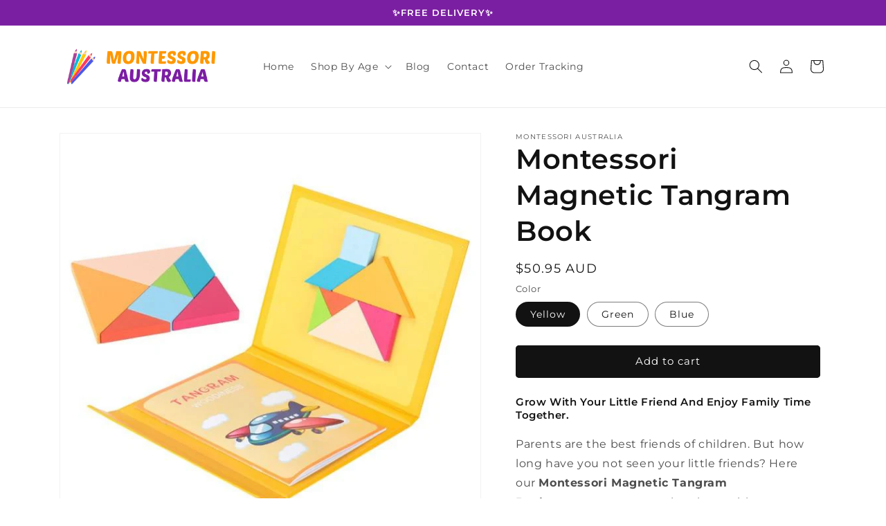

--- FILE ---
content_type: text/html; charset=utf-8
request_url: https://montessori-australia.com/products/montessori-magnetic-tangram-book
body_size: 35388
content:
<!doctype html>
<html class="no-js" lang="en">
  <head>

    <meta name="google-site-verification" content="bWDhJQloHcHGc66CdE1NOnmzXrOsMsN8rFHmTe-9LQQ" />


    <script type="text/javascript">
    (function(c,l,a,r,i,t,y){
        c[a]=c[a]||function(){(c[a].q=c[a].q||[]).push(arguments)};
        t=l.createElement(r);t.async=1;t.src="https://www.clarity.ms/tag/"+i;
        y=l.getElementsByTagName(r)[0];y.parentNode.insertBefore(t,y);
    })(window, document, "clarity", "script", "dfbf5ok6bs");
</script>

    
    <meta charset="utf-8">
    <meta http-equiv="X-UA-Compatible" content="IE=edge">
    <meta name="viewport" content="width=device-width,initial-scale=1">
    <meta name="theme-color" content="">
    <link rel="canonical" href="https://montessori-australia.com/products/montessori-magnetic-tangram-book">
    <link rel="preconnect" href="https://cdn.shopify.com" crossorigin><link rel="icon" type="image/png" href="//montessori-australia.com/cdn/shop/files/COPY_COPY_COPY_COPY_Custom_dimensions_60x60_px.png?crop=center&height=32&v=1661511202&width=32"><link rel="preconnect" href="https://fonts.shopifycdn.com" crossorigin><title>
      Montessori Magnetic Tangram Book
 &ndash; Montessori Australia</title>

    
      <meta name="description" content="Grow With Your Little Friend And Enjoy Family Time Together. Parents are the best friends of children. But how long have you not seen your little friends? Here our Montessori Magnetic Tangram Book encourages you to play along with your toddler. It will let the children fully enjoy the joy of the game and increase the i">
    

    

<meta property="og:site_name" content="Montessori Australia">
<meta property="og:url" content="https://montessori-australia.com/products/montessori-magnetic-tangram-book">
<meta property="og:title" content="Montessori Magnetic Tangram Book">
<meta property="og:type" content="product">
<meta property="og:description" content="Grow With Your Little Friend And Enjoy Family Time Together. Parents are the best friends of children. But how long have you not seen your little friends? Here our Montessori Magnetic Tangram Book encourages you to play along with your toddler. It will let the children fully enjoy the joy of the game and increase the i"><meta property="og:image" content="http://montessori-australia.com/cdn/shop/products/Nenaslovljenidizajn_60.png?v=1675854423">
  <meta property="og:image:secure_url" content="https://montessori-australia.com/cdn/shop/products/Nenaslovljenidizajn_60.png?v=1675854423">
  <meta property="og:image:width" content="640">
  <meta property="og:image:height" content="640"><meta property="og:price:amount" content="50.95">
  <meta property="og:price:currency" content="AUD"><meta name="twitter:card" content="summary_large_image">
<meta name="twitter:title" content="Montessori Magnetic Tangram Book">
<meta name="twitter:description" content="Grow With Your Little Friend And Enjoy Family Time Together. Parents are the best friends of children. But how long have you not seen your little friends? Here our Montessori Magnetic Tangram Book encourages you to play along with your toddler. It will let the children fully enjoy the joy of the game and increase the i">


    <script src="//montessori-australia.com/cdn/shop/t/1/assets/global.js?v=24850326154503943211661274625" defer="defer"></script>
    <script>window.performance && window.performance.mark && window.performance.mark('shopify.content_for_header.start');</script><meta name="google-site-verification" content="bWDhJQloHcHGc66CdE1NOnmzXrOsMsN8rFHmTe-9LQQ">
<meta id="shopify-digital-wallet" name="shopify-digital-wallet" content="/66055569643/digital_wallets/dialog">
<meta name="shopify-checkout-api-token" content="cd382a52a905bcc3768d73387eca03ec">
<link rel="alternate" hreflang="x-default" href="https://montessori-australia.com/products/montessori-magnetic-tangram-book">
<link rel="alternate" hreflang="en" href="https://montessori-australia.com/products/montessori-magnetic-tangram-book">
<link rel="alternate" hreflang="en-NZ" href="https://montessori-australia.com/en-nz/products/montessori-magnetic-tangram-book">
<link rel="alternate" type="application/json+oembed" href="https://montessori-australia.com/products/montessori-magnetic-tangram-book.oembed">
<script async="async" src="/checkouts/internal/preloads.js?locale=en-AU"></script>
<link rel="preconnect" href="https://shop.app" crossorigin="anonymous">
<script async="async" src="https://shop.app/checkouts/internal/preloads.js?locale=en-AU&shop_id=66055569643" crossorigin="anonymous"></script>
<script id="apple-pay-shop-capabilities" type="application/json">{"shopId":66055569643,"countryCode":"GB","currencyCode":"AUD","merchantCapabilities":["supports3DS"],"merchantId":"gid:\/\/shopify\/Shop\/66055569643","merchantName":"Montessori Australia","requiredBillingContactFields":["postalAddress","email"],"requiredShippingContactFields":["postalAddress","email"],"shippingType":"shipping","supportedNetworks":["visa","maestro","masterCard","amex","discover","elo"],"total":{"type":"pending","label":"Montessori Australia","amount":"1.00"},"shopifyPaymentsEnabled":true,"supportsSubscriptions":true}</script>
<script id="shopify-features" type="application/json">{"accessToken":"cd382a52a905bcc3768d73387eca03ec","betas":["rich-media-storefront-analytics"],"domain":"montessori-australia.com","predictiveSearch":true,"shopId":66055569643,"locale":"en"}</script>
<script>var Shopify = Shopify || {};
Shopify.shop = "montessori-australia.myshopify.com";
Shopify.locale = "en";
Shopify.currency = {"active":"AUD","rate":"1.0"};
Shopify.country = "AU";
Shopify.theme = {"name":"CUSTOM MONTAUS0822","id":135077462251,"schema_name":"Dawn","schema_version":"6.0.2","theme_store_id":887,"role":"main"};
Shopify.theme.handle = "null";
Shopify.theme.style = {"id":null,"handle":null};
Shopify.cdnHost = "montessori-australia.com/cdn";
Shopify.routes = Shopify.routes || {};
Shopify.routes.root = "/";</script>
<script type="module">!function(o){(o.Shopify=o.Shopify||{}).modules=!0}(window);</script>
<script>!function(o){function n(){var o=[];function n(){o.push(Array.prototype.slice.apply(arguments))}return n.q=o,n}var t=o.Shopify=o.Shopify||{};t.loadFeatures=n(),t.autoloadFeatures=n()}(window);</script>
<script>
  window.ShopifyPay = window.ShopifyPay || {};
  window.ShopifyPay.apiHost = "shop.app\/pay";
  window.ShopifyPay.redirectState = null;
</script>
<script id="shop-js-analytics" type="application/json">{"pageType":"product"}</script>
<script defer="defer" async type="module" src="//montessori-australia.com/cdn/shopifycloud/shop-js/modules/v2/client.init-shop-cart-sync_BT-GjEfc.en.esm.js"></script>
<script defer="defer" async type="module" src="//montessori-australia.com/cdn/shopifycloud/shop-js/modules/v2/chunk.common_D58fp_Oc.esm.js"></script>
<script defer="defer" async type="module" src="//montessori-australia.com/cdn/shopifycloud/shop-js/modules/v2/chunk.modal_xMitdFEc.esm.js"></script>
<script type="module">
  await import("//montessori-australia.com/cdn/shopifycloud/shop-js/modules/v2/client.init-shop-cart-sync_BT-GjEfc.en.esm.js");
await import("//montessori-australia.com/cdn/shopifycloud/shop-js/modules/v2/chunk.common_D58fp_Oc.esm.js");
await import("//montessori-australia.com/cdn/shopifycloud/shop-js/modules/v2/chunk.modal_xMitdFEc.esm.js");

  window.Shopify.SignInWithShop?.initShopCartSync?.({"fedCMEnabled":true,"windoidEnabled":true});

</script>
<script>
  window.Shopify = window.Shopify || {};
  if (!window.Shopify.featureAssets) window.Shopify.featureAssets = {};
  window.Shopify.featureAssets['shop-js'] = {"shop-cart-sync":["modules/v2/client.shop-cart-sync_DZOKe7Ll.en.esm.js","modules/v2/chunk.common_D58fp_Oc.esm.js","modules/v2/chunk.modal_xMitdFEc.esm.js"],"init-fed-cm":["modules/v2/client.init-fed-cm_B6oLuCjv.en.esm.js","modules/v2/chunk.common_D58fp_Oc.esm.js","modules/v2/chunk.modal_xMitdFEc.esm.js"],"shop-cash-offers":["modules/v2/client.shop-cash-offers_D2sdYoxE.en.esm.js","modules/v2/chunk.common_D58fp_Oc.esm.js","modules/v2/chunk.modal_xMitdFEc.esm.js"],"shop-login-button":["modules/v2/client.shop-login-button_QeVjl5Y3.en.esm.js","modules/v2/chunk.common_D58fp_Oc.esm.js","modules/v2/chunk.modal_xMitdFEc.esm.js"],"pay-button":["modules/v2/client.pay-button_DXTOsIq6.en.esm.js","modules/v2/chunk.common_D58fp_Oc.esm.js","modules/v2/chunk.modal_xMitdFEc.esm.js"],"shop-button":["modules/v2/client.shop-button_DQZHx9pm.en.esm.js","modules/v2/chunk.common_D58fp_Oc.esm.js","modules/v2/chunk.modal_xMitdFEc.esm.js"],"avatar":["modules/v2/client.avatar_BTnouDA3.en.esm.js"],"init-windoid":["modules/v2/client.init-windoid_CR1B-cfM.en.esm.js","modules/v2/chunk.common_D58fp_Oc.esm.js","modules/v2/chunk.modal_xMitdFEc.esm.js"],"init-shop-for-new-customer-accounts":["modules/v2/client.init-shop-for-new-customer-accounts_C_vY_xzh.en.esm.js","modules/v2/client.shop-login-button_QeVjl5Y3.en.esm.js","modules/v2/chunk.common_D58fp_Oc.esm.js","modules/v2/chunk.modal_xMitdFEc.esm.js"],"init-shop-email-lookup-coordinator":["modules/v2/client.init-shop-email-lookup-coordinator_BI7n9ZSv.en.esm.js","modules/v2/chunk.common_D58fp_Oc.esm.js","modules/v2/chunk.modal_xMitdFEc.esm.js"],"init-shop-cart-sync":["modules/v2/client.init-shop-cart-sync_BT-GjEfc.en.esm.js","modules/v2/chunk.common_D58fp_Oc.esm.js","modules/v2/chunk.modal_xMitdFEc.esm.js"],"shop-toast-manager":["modules/v2/client.shop-toast-manager_DiYdP3xc.en.esm.js","modules/v2/chunk.common_D58fp_Oc.esm.js","modules/v2/chunk.modal_xMitdFEc.esm.js"],"init-customer-accounts":["modules/v2/client.init-customer-accounts_D9ZNqS-Q.en.esm.js","modules/v2/client.shop-login-button_QeVjl5Y3.en.esm.js","modules/v2/chunk.common_D58fp_Oc.esm.js","modules/v2/chunk.modal_xMitdFEc.esm.js"],"init-customer-accounts-sign-up":["modules/v2/client.init-customer-accounts-sign-up_iGw4briv.en.esm.js","modules/v2/client.shop-login-button_QeVjl5Y3.en.esm.js","modules/v2/chunk.common_D58fp_Oc.esm.js","modules/v2/chunk.modal_xMitdFEc.esm.js"],"shop-follow-button":["modules/v2/client.shop-follow-button_CqMgW2wH.en.esm.js","modules/v2/chunk.common_D58fp_Oc.esm.js","modules/v2/chunk.modal_xMitdFEc.esm.js"],"checkout-modal":["modules/v2/client.checkout-modal_xHeaAweL.en.esm.js","modules/v2/chunk.common_D58fp_Oc.esm.js","modules/v2/chunk.modal_xMitdFEc.esm.js"],"shop-login":["modules/v2/client.shop-login_D91U-Q7h.en.esm.js","modules/v2/chunk.common_D58fp_Oc.esm.js","modules/v2/chunk.modal_xMitdFEc.esm.js"],"lead-capture":["modules/v2/client.lead-capture_BJmE1dJe.en.esm.js","modules/v2/chunk.common_D58fp_Oc.esm.js","modules/v2/chunk.modal_xMitdFEc.esm.js"],"payment-terms":["modules/v2/client.payment-terms_Ci9AEqFq.en.esm.js","modules/v2/chunk.common_D58fp_Oc.esm.js","modules/v2/chunk.modal_xMitdFEc.esm.js"]};
</script>
<script>(function() {
  var isLoaded = false;
  function asyncLoad() {
    if (isLoaded) return;
    isLoaded = true;
    var urls = ["https:\/\/cdnicart.identixweb.com\/assets\/js\/editor_popup_modal.min.js?shop=montessori-australia.myshopify.com","https:\/\/omnisnippet1.com\/platforms\/shopify.js?source=scriptTag\u0026v=2025-05-15T12\u0026shop=montessori-australia.myshopify.com"];
    for (var i = 0; i < urls.length; i++) {
      var s = document.createElement('script');
      s.type = 'text/javascript';
      s.async = true;
      s.src = urls[i];
      var x = document.getElementsByTagName('script')[0];
      x.parentNode.insertBefore(s, x);
    }
  };
  if(window.attachEvent) {
    window.attachEvent('onload', asyncLoad);
  } else {
    window.addEventListener('load', asyncLoad, false);
  }
})();</script>
<script id="__st">var __st={"a":66055569643,"offset":39600,"reqid":"22e32b76-c3ae-40f2-b392-42b148a2fae6-1769308854","pageurl":"montessori-australia.com\/products\/montessori-magnetic-tangram-book","u":"8ee065a05ecf","p":"product","rtyp":"product","rid":7992411062507};</script>
<script>window.ShopifyPaypalV4VisibilityTracking = true;</script>
<script id="captcha-bootstrap">!function(){'use strict';const t='contact',e='account',n='new_comment',o=[[t,t],['blogs',n],['comments',n],[t,'customer']],c=[[e,'customer_login'],[e,'guest_login'],[e,'recover_customer_password'],[e,'create_customer']],r=t=>t.map((([t,e])=>`form[action*='/${t}']:not([data-nocaptcha='true']) input[name='form_type'][value='${e}']`)).join(','),a=t=>()=>t?[...document.querySelectorAll(t)].map((t=>t.form)):[];function s(){const t=[...o],e=r(t);return a(e)}const i='password',u='form_key',d=['recaptcha-v3-token','g-recaptcha-response','h-captcha-response',i],f=()=>{try{return window.sessionStorage}catch{return}},m='__shopify_v',_=t=>t.elements[u];function p(t,e,n=!1){try{const o=window.sessionStorage,c=JSON.parse(o.getItem(e)),{data:r}=function(t){const{data:e,action:n}=t;return t[m]||n?{data:e,action:n}:{data:t,action:n}}(c);for(const[e,n]of Object.entries(r))t.elements[e]&&(t.elements[e].value=n);n&&o.removeItem(e)}catch(o){console.error('form repopulation failed',{error:o})}}const l='form_type',E='cptcha';function T(t){t.dataset[E]=!0}const w=window,h=w.document,L='Shopify',v='ce_forms',y='captcha';let A=!1;((t,e)=>{const n=(g='f06e6c50-85a8-45c8-87d0-21a2b65856fe',I='https://cdn.shopify.com/shopifycloud/storefront-forms-hcaptcha/ce_storefront_forms_captcha_hcaptcha.v1.5.2.iife.js',D={infoText:'Protected by hCaptcha',privacyText:'Privacy',termsText:'Terms'},(t,e,n)=>{const o=w[L][v],c=o.bindForm;if(c)return c(t,g,e,D).then(n);var r;o.q.push([[t,g,e,D],n]),r=I,A||(h.body.append(Object.assign(h.createElement('script'),{id:'captcha-provider',async:!0,src:r})),A=!0)});var g,I,D;w[L]=w[L]||{},w[L][v]=w[L][v]||{},w[L][v].q=[],w[L][y]=w[L][y]||{},w[L][y].protect=function(t,e){n(t,void 0,e),T(t)},Object.freeze(w[L][y]),function(t,e,n,w,h,L){const[v,y,A,g]=function(t,e,n){const i=e?o:[],u=t?c:[],d=[...i,...u],f=r(d),m=r(i),_=r(d.filter((([t,e])=>n.includes(e))));return[a(f),a(m),a(_),s()]}(w,h,L),I=t=>{const e=t.target;return e instanceof HTMLFormElement?e:e&&e.form},D=t=>v().includes(t);t.addEventListener('submit',(t=>{const e=I(t);if(!e)return;const n=D(e)&&!e.dataset.hcaptchaBound&&!e.dataset.recaptchaBound,o=_(e),c=g().includes(e)&&(!o||!o.value);(n||c)&&t.preventDefault(),c&&!n&&(function(t){try{if(!f())return;!function(t){const e=f();if(!e)return;const n=_(t);if(!n)return;const o=n.value;o&&e.removeItem(o)}(t);const e=Array.from(Array(32),(()=>Math.random().toString(36)[2])).join('');!function(t,e){_(t)||t.append(Object.assign(document.createElement('input'),{type:'hidden',name:u})),t.elements[u].value=e}(t,e),function(t,e){const n=f();if(!n)return;const o=[...t.querySelectorAll(`input[type='${i}']`)].map((({name:t})=>t)),c=[...d,...o],r={};for(const[a,s]of new FormData(t).entries())c.includes(a)||(r[a]=s);n.setItem(e,JSON.stringify({[m]:1,action:t.action,data:r}))}(t,e)}catch(e){console.error('failed to persist form',e)}}(e),e.submit())}));const S=(t,e)=>{t&&!t.dataset[E]&&(n(t,e.some((e=>e===t))),T(t))};for(const o of['focusin','change'])t.addEventListener(o,(t=>{const e=I(t);D(e)&&S(e,y())}));const B=e.get('form_key'),M=e.get(l),P=B&&M;t.addEventListener('DOMContentLoaded',(()=>{const t=y();if(P)for(const e of t)e.elements[l].value===M&&p(e,B);[...new Set([...A(),...v().filter((t=>'true'===t.dataset.shopifyCaptcha))])].forEach((e=>S(e,t)))}))}(h,new URLSearchParams(w.location.search),n,t,e,['guest_login'])})(!0,!0)}();</script>
<script integrity="sha256-4kQ18oKyAcykRKYeNunJcIwy7WH5gtpwJnB7kiuLZ1E=" data-source-attribution="shopify.loadfeatures" defer="defer" src="//montessori-australia.com/cdn/shopifycloud/storefront/assets/storefront/load_feature-a0a9edcb.js" crossorigin="anonymous"></script>
<script crossorigin="anonymous" defer="defer" src="//montessori-australia.com/cdn/shopifycloud/storefront/assets/shopify_pay/storefront-65b4c6d7.js?v=20250812"></script>
<script data-source-attribution="shopify.dynamic_checkout.dynamic.init">var Shopify=Shopify||{};Shopify.PaymentButton=Shopify.PaymentButton||{isStorefrontPortableWallets:!0,init:function(){window.Shopify.PaymentButton.init=function(){};var t=document.createElement("script");t.src="https://montessori-australia.com/cdn/shopifycloud/portable-wallets/latest/portable-wallets.en.js",t.type="module",document.head.appendChild(t)}};
</script>
<script data-source-attribution="shopify.dynamic_checkout.buyer_consent">
  function portableWalletsHideBuyerConsent(e){var t=document.getElementById("shopify-buyer-consent"),n=document.getElementById("shopify-subscription-policy-button");t&&n&&(t.classList.add("hidden"),t.setAttribute("aria-hidden","true"),n.removeEventListener("click",e))}function portableWalletsShowBuyerConsent(e){var t=document.getElementById("shopify-buyer-consent"),n=document.getElementById("shopify-subscription-policy-button");t&&n&&(t.classList.remove("hidden"),t.removeAttribute("aria-hidden"),n.addEventListener("click",e))}window.Shopify?.PaymentButton&&(window.Shopify.PaymentButton.hideBuyerConsent=portableWalletsHideBuyerConsent,window.Shopify.PaymentButton.showBuyerConsent=portableWalletsShowBuyerConsent);
</script>
<script data-source-attribution="shopify.dynamic_checkout.cart.bootstrap">document.addEventListener("DOMContentLoaded",(function(){function t(){return document.querySelector("shopify-accelerated-checkout-cart, shopify-accelerated-checkout")}if(t())Shopify.PaymentButton.init();else{new MutationObserver((function(e,n){t()&&(Shopify.PaymentButton.init(),n.disconnect())})).observe(document.body,{childList:!0,subtree:!0})}}));
</script>
<link id="shopify-accelerated-checkout-styles" rel="stylesheet" media="screen" href="https://montessori-australia.com/cdn/shopifycloud/portable-wallets/latest/accelerated-checkout-backwards-compat.css" crossorigin="anonymous">
<style id="shopify-accelerated-checkout-cart">
        #shopify-buyer-consent {
  margin-top: 1em;
  display: inline-block;
  width: 100%;
}

#shopify-buyer-consent.hidden {
  display: none;
}

#shopify-subscription-policy-button {
  background: none;
  border: none;
  padding: 0;
  text-decoration: underline;
  font-size: inherit;
  cursor: pointer;
}

#shopify-subscription-policy-button::before {
  box-shadow: none;
}

      </style>
<script id="sections-script" data-sections="product-recommendations,header,footer" defer="defer" src="//montessori-australia.com/cdn/shop/t/1/compiled_assets/scripts.js?v=816"></script>
<script>window.performance && window.performance.mark && window.performance.mark('shopify.content_for_header.end');</script>


    <style data-shopify>
      @font-face {
  font-family: Montserrat;
  font-weight: 400;
  font-style: normal;
  font-display: swap;
  src: url("//montessori-australia.com/cdn/fonts/montserrat/montserrat_n4.81949fa0ac9fd2021e16436151e8eaa539321637.woff2") format("woff2"),
       url("//montessori-australia.com/cdn/fonts/montserrat/montserrat_n4.a6c632ca7b62da89c3594789ba828388aac693fe.woff") format("woff");
}

      @font-face {
  font-family: Montserrat;
  font-weight: 700;
  font-style: normal;
  font-display: swap;
  src: url("//montessori-australia.com/cdn/fonts/montserrat/montserrat_n7.3c434e22befd5c18a6b4afadb1e3d77c128c7939.woff2") format("woff2"),
       url("//montessori-australia.com/cdn/fonts/montserrat/montserrat_n7.5d9fa6e2cae713c8fb539a9876489d86207fe957.woff") format("woff");
}

      @font-face {
  font-family: Montserrat;
  font-weight: 400;
  font-style: italic;
  font-display: swap;
  src: url("//montessori-australia.com/cdn/fonts/montserrat/montserrat_i4.5a4ea298b4789e064f62a29aafc18d41f09ae59b.woff2") format("woff2"),
       url("//montessori-australia.com/cdn/fonts/montserrat/montserrat_i4.072b5869c5e0ed5b9d2021e4c2af132e16681ad2.woff") format("woff");
}

      @font-face {
  font-family: Montserrat;
  font-weight: 700;
  font-style: italic;
  font-display: swap;
  src: url("//montessori-australia.com/cdn/fonts/montserrat/montserrat_i7.a0d4a463df4f146567d871890ffb3c80408e7732.woff2") format("woff2"),
       url("//montessori-australia.com/cdn/fonts/montserrat/montserrat_i7.f6ec9f2a0681acc6f8152c40921d2a4d2e1a2c78.woff") format("woff");
}

      @font-face {
  font-family: Montserrat;
  font-weight: 600;
  font-style: normal;
  font-display: swap;
  src: url("//montessori-australia.com/cdn/fonts/montserrat/montserrat_n6.1326b3e84230700ef15b3a29fb520639977513e0.woff2") format("woff2"),
       url("//montessori-australia.com/cdn/fonts/montserrat/montserrat_n6.652f051080eb14192330daceed8cd53dfdc5ead9.woff") format("woff");
}


      :root {
        --font-body-family: Montserrat, sans-serif;
        --font-body-style: normal;
        --font-body-weight: 400;
        --font-body-weight-bold: 700;

        --font-heading-family: Montserrat, sans-serif;
        --font-heading-style: normal;
        --font-heading-weight: 600;

        --font-body-scale: 1.0;
        --font-heading-scale: 1.0;

        --color-base-text: 18, 18, 18;
        --color-shadow: 18, 18, 18;
        --color-base-background-1: 255, 255, 255;
        --color-base-background-2: 247, 149, 73;
        --color-base-solid-button-labels: 255, 255, 255;
        --color-base-outline-button-labels: 18, 18, 18;
        --color-base-accent-1: 18, 18, 18;
        --color-base-accent-2: 123, 31, 162;
        --payment-terms-background-color: #ffffff;

        --gradient-base-background-1: #ffffff;
        --gradient-base-background-2: #f79549;
        --gradient-base-accent-1: #121212;
        --gradient-base-accent-2: #7b1fa2;

        --media-padding: px;
        --media-border-opacity: 0.05;
        --media-border-width: 1px;
        --media-radius: 0px;
        --media-shadow-opacity: 0.0;
        --media-shadow-horizontal-offset: 0px;
        --media-shadow-vertical-offset: 4px;
        --media-shadow-blur-radius: 5px;
        --media-shadow-visible: 0;

        --page-width: 120rem;
        --page-width-margin: 0rem;

        --card-image-padding: 0.0rem;
        --card-corner-radius: 0.0rem;
        --card-text-alignment: left;
        --card-border-width: 0.0rem;
        --card-border-opacity: 0.1;
        --card-shadow-opacity: 0.0;
        --card-shadow-visible: 0;
        --card-shadow-horizontal-offset: 0.0rem;
        --card-shadow-vertical-offset: 0.4rem;
        --card-shadow-blur-radius: 0.5rem;

        --badge-corner-radius: 4.0rem;

        --popup-border-width: 1px;
        --popup-border-opacity: 0.1;
        --popup-corner-radius: 0px;
        --popup-shadow-opacity: 0.0;
        --popup-shadow-horizontal-offset: 0px;
        --popup-shadow-vertical-offset: 4px;
        --popup-shadow-blur-radius: 5px;

        --drawer-border-width: 1px;
        --drawer-border-opacity: 0.1;
        --drawer-shadow-opacity: 0.0;
        --drawer-shadow-horizontal-offset: 0px;
        --drawer-shadow-vertical-offset: 4px;
        --drawer-shadow-blur-radius: 5px;

        --spacing-sections-desktop: 0px;
        --spacing-sections-mobile: 0px;

        --grid-desktop-vertical-spacing: 8px;
        --grid-desktop-horizontal-spacing: 8px;
        --grid-mobile-vertical-spacing: 4px;
        --grid-mobile-horizontal-spacing: 4px;

        --text-boxes-border-opacity: 0.1;
        --text-boxes-border-width: 0px;
        --text-boxes-radius: 0px;
        --text-boxes-shadow-opacity: 0.0;
        --text-boxes-shadow-visible: 0;
        --text-boxes-shadow-horizontal-offset: 0px;
        --text-boxes-shadow-vertical-offset: 4px;
        --text-boxes-shadow-blur-radius: 5px;

        --buttons-radius: 4px;
        --buttons-radius-outset: 5px;
        --buttons-border-width: 1px;
        --buttons-border-opacity: 1.0;
        --buttons-shadow-opacity: 0.0;
        --buttons-shadow-visible: 0;
        --buttons-shadow-horizontal-offset: 0px;
        --buttons-shadow-vertical-offset: 4px;
        --buttons-shadow-blur-radius: 5px;
        --buttons-border-offset: 0.3px;

        --inputs-radius: 0px;
        --inputs-border-width: 1px;
        --inputs-border-opacity: 0.55;
        --inputs-shadow-opacity: 0.0;
        --inputs-shadow-horizontal-offset: 0px;
        --inputs-margin-offset: 0px;
        --inputs-shadow-vertical-offset: 4px;
        --inputs-shadow-blur-radius: 5px;
        --inputs-radius-outset: 0px;

        --variant-pills-radius: 40px;
        --variant-pills-border-width: 1px;
        --variant-pills-border-opacity: 0.55;
        --variant-pills-shadow-opacity: 0.0;
        --variant-pills-shadow-horizontal-offset: 0px;
        --variant-pills-shadow-vertical-offset: 4px;
        --variant-pills-shadow-blur-radius: 5px;
      }

      *,
      *::before,
      *::after {
        box-sizing: inherit;
      }

      html {
        box-sizing: border-box;
        font-size: calc(var(--font-body-scale) * 62.5%);
        height: 100%;
      }

      body {
        display: grid;
        grid-template-rows: auto auto 1fr auto;
        grid-template-columns: 100%;
        min-height: 100%;
        margin: 0;
        font-size: 1.5rem;
        letter-spacing: 0.06rem;
        line-height: calc(1 + 0.8 / var(--font-body-scale));
        font-family: var(--font-body-family);
        font-style: var(--font-body-style);
        font-weight: var(--font-body-weight);
      }

      @media screen and (min-width: 750px) {
        body {
          font-size: 1.6rem;
        }
      }
    </style>

    <link href="//montessori-australia.com/cdn/shop/t/1/assets/base.css?v=19666067365360246481661274647" rel="stylesheet" type="text/css" media="all" />
<link rel="preload" as="font" href="//montessori-australia.com/cdn/fonts/montserrat/montserrat_n4.81949fa0ac9fd2021e16436151e8eaa539321637.woff2" type="font/woff2" crossorigin><link rel="preload" as="font" href="//montessori-australia.com/cdn/fonts/montserrat/montserrat_n6.1326b3e84230700ef15b3a29fb520639977513e0.woff2" type="font/woff2" crossorigin><link rel="stylesheet" href="//montessori-australia.com/cdn/shop/t/1/assets/component-predictive-search.css?v=165644661289088488651661274620" media="print" onload="this.media='all'"><script>document.documentElement.className = document.documentElement.className.replace('no-js', 'js');
    if (Shopify.designMode) {
      document.documentElement.classList.add('shopify-design-mode');
    }
    </script>
  <!-- BEGIN app block: shopify://apps/icart-cart-drawer-cart-upsell/blocks/icart-block/e651bbc2-5760-47d8-a513-2aa6ee3a9aa7 -->

<script>
  var selectorMetaValue = '';
  var page_type_new = '';
</script>

<script type="text/javascript" id="icartCommonScriptJs">
  if (Shopify.theme.id == '135077462251') {
    
      
        
        
        
        
        
    
          var icartProductObj = {};
          var icartNodeCallToken = eval({"icartNodeCallToken":"1750437327","isiCartDiscountUpdate":"1690383793"});
          var icart_cart_arr = {"note":null,"attributes":{},"original_total_price":0,"total_price":0,"total_discount":0,"total_weight":0.0,"item_count":0,"items":[],"requires_shipping":false,"currency":"AUD","items_subtotal_price":0,"cart_level_discount_applications":[],"checkout_charge_amount":0};
          var icartScid = 'YzU0NGNlY2Q4OGEzMDllZTFlZTc0ZDMwNTIxNjA1ZjYuNmM4ODAyNmY2MjFkMGM3NjNlMDJkZTk3MjU3YjQxMjk=';
          var icartPageType = '1';
          var icartCurrencyWihoutFormat = "${{amount}}";
          var [cart_prod_coll_id_arr, cart_prod_id_arr, cart_prod_wise_coll_id_arr, cart_prod_wise_tag_arr, icartLineItemData] = [[], [], [], [], {}];
          var rootElement;
          var icartCartRecall = ('false' == 'true') ? true : false;
          var icartSelector = ''
    
          if ('true' == 'true') {
            var icartThemeCartSelector = ['[href="/cart"]', '[href="#cart"]'];
            var icartHandleThemeCartButton = false;
            var icartThemeCartLoaded = setInterval(function () {
              var icartThemeCartElement = document.querySelectorAll(icartThemeCartSelector);
              if (icartThemeCartElement.length > 0) {
                document.querySelectorAll(icartThemeCartSelector).forEach((data) => {
                  data.addEventListener('click', function(event){
                    event.preventDefault();
                    event.stopImmediatePropagation();
                    event.stopPropagation();
                    if (icartHandleThemeCartButton == false) {
                      icartHandleThemeCartButton = true;
                    }
                    typeof icartDrawerOpn == 'function' && icartDrawerOpn();
                  });
                });
                clearInterval(icartThemeCartLoaded);
              }
            }, 10);
            document.addEventListener("DOMContentLoaded", () => {
              setTimeout(function() { clearInterval(icartThemeCartLoaded); }, 60000);
            });
          }
    
          if ('true' == 'true') {
            var icartATCSelector = ["div[data-testid='GooglePay-button']", "input[value$='Add to Cart']", '#AddToCart', '.btn--secondary-accent', '.product-form__add-to-cart.button', '.product-single__cart-submit.shopify-payment-btn btn--secondary', "button[name$='add']", "form[action*='/cart/add'] .product-submit", "form[action='/cart/add'] .btn-hover", "form[action='/cart/add'].add-to-cart-btn", 'button.btn-addtocart, button.tt-btn-addtocart', '.secondary-button', '.btn.product-form__cart-submit.btn--secondary-accent', '.btn.add-to-cart', '.add-to-cart', '#AddToCart--product-template', '.btn--add-to-cart', '.product-form__submit button', "form[action*='/cart/add'] [type=submit]"];
            var icartHandleATCButton = false;
            var icartATCFormClose, icartATCHtmlData;
            var icartATCLoaded = setInterval(function () {
              var icartATCElement = document.querySelectorAll(icartATCSelector);
              if (icartATCElement.length > 0) {
                  IcartAddCustomEventListener(icartATCSelector, async function (event) {
                    icartATCHtmlData = event.target;
                    icartATCFormClose = icartATCHtmlData.closest("form[action*='/cart/add']");
                    if (icartATCFormClose) {
                      let checkSoldOutStatus = true;
                      if (Shopify.shop != 'niplux.myshopify.com') {
                        let icart_aria_disabled = icartATCFormClose.querySelector("form[action*='/cart/add'] [type=submit]");
                        if (icart_aria_disabled) {
                          if (icart_aria_disabled.getAttribute('aria-disabled') || icart_aria_disabled.getAttribute('disabled')) {
                            checkSoldOutStatus = false;
                          } else {
                            checkSoldOutStatus = true;
                          }
                        } else {
                          checkSoldOutStatus = true;
                        }
                      }
    
                      if (checkSoldOutStatus) {
                        event.preventDefault();
                        event.stopPropagation();
                        event.stopImmediatePropagation();
                        if (icartHandleATCButton == false) {
                          icartHandleATCButton = true;
                        }
                        typeof makeAddCartThemeBtnClone == 'function' && makeAddCartThemeBtnClone();
                      }
                    }
                  });
                  clearInterval(icartATCLoaded);
              }
            }, 10);
            document.addEventListener("DOMContentLoaded", () => {
              setTimeout(function() { clearInterval(icartATCLoaded); }, 60000);
            });
          }

          function icartPopupStatusUpdate(){
            if(('' == 0 || '' == 1) && ('' == 1)) {
              function icartScriptLoad(e){return new Promise(function(t,n){let r=document.createElement("script");r.src=e,r.id="icartFullCartMinJs",r.type="text/javascript",r.onError=n,r.async=false,r.onload=t,r.addEventListener("error",n),r.addEventListener("load",t),document.getElementsByTagName("head")[0].appendChild(r)})}
              icartScriptLoad("https://cdnicart.identixweb.com/assets/js/icart-custom-steps.min.js");
              localStorage.setItem('popup_status', JSON.stringify({'app_embed_tour_status': '', 'app_embed_return_appstatus': ''}));
              fetch(`https://icartapi.identixweb.com/appEmbedStatusUpdate?shop=${Shopify.shop}&key=app_embed_tour_status`, {method: 'GET', headers: {'Content-Type': 'application/json'}})
            if('' == 0 && '' == 1){ fetch(`https://icartapi.identixweb.com/appEmbedStatusUpdate?shop=${Shopify.shop}&key=app_embed_return_appstatus`, {method: 'GET', headers: {'Content-Type': 'application/json'}}) } } };

          window.IcartAddCustomEventListener = (selector, handler) => {
            rootElement = document.querySelector('body');
            rootElement.addEventListener('click', icartEventHandler, true);
            rootElement.selector = selector;
            rootElement.handler = handler;
          };
    
          function icartEventHandler(evt) {
            let targetElement = evt.target;
            while (targetElement != null) {
              if (targetElement.matches(evt.currentTarget.selector)) {
                evt.currentTarget.handler(evt);
                return;
              }
              targetElement = targetElement.parentElement;
            }
          }
        page_type_new = 1
        
          /* ---- iCart drawer content ----- */
          let icartMainInter = setInterval(()=>{
            const mainContentClass = document.querySelectorAll('.icartShopifyCartContent')[0];
            if(mainContentClass && (selectorMetaValue == '' || selectorMetaValue == 'false')) {
                mainContentClass.classList.add("icart_main_selector_visibility");
                clearInterval(icartMainInter);
            } else {
                (selectorMetaValue != '' || selectorMetaValue != 'false') ? clearInterval(icartMainInter) : '';
            }
          },500);
          
            
            
            var icartJsLoaded = setInterval(function () {
              if(document.body){
                var sideCartDiv = document.createElement("div");
                sideCartDiv.className = "icart icart-datepicker icart-slipper";
                document.body.appendChild(sideCartDiv);
    
                let iCfunnelTimoutFlag = false;
                let iCfunnelDivCheckInt = setInterval(() => {
                    let iCartFunnelPosition = '' ? JSON.parse('') : '', icFunnelSelector = '';
                    iCartFunnelPosition.funnel_pos_status == 1 && iCartFunnelPosition.funnel_pos_selector != '' ? icFunnelSelector = document.querySelector(`${iCartFunnelPosition.funnel_pos_selector}`) : icFunnelSelector = document.querySelector('footer');
                    if(icFunnelSelector != null || iCfunnelTimoutFlag){
                        clearInterval(iCfunnelDivCheckInt);
                        function icartScriptLoad(e){return new Promise(function(t,n){let r=document.createElement("script");r.src=e,r.id="icartSideCartMinJs",r.type="text/javascript",r.onError=n,r.async=false,r.onload=t,r.addEventListener("error",n),r.addEventListener("load",t),document.getElementsByTagName("head")[0].appendChild(r)})}
                        icartScriptLoad("https://cdnicart.identixweb.com/react_build/icart.bundle.js")
                        .then(() => {icartPopupStatusUpdate()})
                        .catch(() => {
                          if (rootElement) {
                            rootElement.removeEventListener('click', icartEventHandler, true);
                          }
                        });
                    }
                },10);
                setTimeout(() => {return iCfunnelTimoutFlag = true},1500);
                let link = document.createElement('link');
                link.rel = "stylesheet";
                link.id = "icartMinCss";
                link.type = "text/css";
                link.href = "https://cdnicart.identixweb.com/assets/css/icart_fronted.min.css";
                link.media = "all";
                document.getElementsByTagName('HEAD')[0].appendChild(link);
                clearInterval(icartJsLoaded);
              }
            }, 100);
        
        if(('product' == "index" || 'product' == "product") && '' == true && '1' == 1){
          let iCartFunnelPosition = '' ? JSON.parse('') : '';
          let icFunnelSelector = '';
          let icartFunnelInter = setInterval(()=>{
            if(iCartFunnelPosition.funnel_pos_status == 1 && iCartFunnelPosition.funnel_pos_selector != ''){
              icFunnelSelector = document.querySelector(`${iCartFunnelPosition.funnel_pos_selector}`);
            }else{
              icFunnelSelector = document.querySelector(['footer', 'footer-section']);
            }
            if(icFunnelSelector !== null) {
              icFunnelSelector.insertAdjacentHTML('beforebegin', '<div class="icart icart-datepicker icart-funnels"></div>');
              let link = document.createElement('link');
              link.rel = "stylesheet";
              link.id = "icartMinCss";
              link.type = "text/css";
              link.href = "https://cdnicart.identixweb.com/assets/css/icart-fronted-funnel.min.css";
              link.media = "all";
              document.getElementsByTagName('HEAD')[0].appendChild(link);
              clearInterval(icartFunnelInter);
            }
          },10);
        }
        if(page_type_new == '2' && ('product' == "index" || 'product' == "product" && '1' == 1)){
          let iCfunnelTimoutFlag = false;
          let iCfunnelDivCheckInt = setInterval(() => {
              let iCartFunnelPosition = '' ? JSON.parse('') : '', icFunnelSelector = '';
              iCartFunnelPosition.funnel_pos_status == 1 && iCartFunnelPosition.funnel_pos_selector != '' ? icFunnelSelector = document.querySelector(`${iCartFunnelPosition.funnel_pos_selector}`) : icFunnelSelector = document.querySelector('footer');
              if(icFunnelSelector != null || iCfunnelTimoutFlag){
                  clearInterval(iCfunnelDivCheckInt);
                  function icartScriptLoad(e){return new Promise(function(t,n){let r=document.createElement("script");r.src=e,r.id="icartSideCartMinJs",r.type="text/javascript",r.onError=n,r.async=false,r.onload=t,r.addEventListener("error",n),r.addEventListener("load",t),document.getElementsByTagName("head")[0].appendChild(r)})}
                  icartScriptLoad("https://cdnicart.identixweb.com/react_build/icart.bundle.js")
                  .then(() => {icartPopupStatusUpdate();})
                  .catch(() => {
                    if (rootElement) {
                      rootElement.removeEventListener('click', icartEventHandler, true);
                    }
                  });
              }
          },10);
          setTimeout(() => {return iCfunnelTimoutFlag = true},1500);
        }
      
    
  }
</script>
<script>
    /* To store recent view products data when only full cart */
    var icartElementExists = document.getElementById("icartSideCartMinJs"); if (!icartElementExists && __st.p && __st.p.includes("product")) { let t = new URL(window.location.href).pathname.split("/"), e = t.pop(); let productType = {"id":7992411062507,"title":"Montessori Magnetic Tangram Book","handle":"montessori-magnetic-tangram-book","description":"\u003ch4\u003eGrow With Your Little Friend And Enjoy Family Time Together.\u003c\/h4\u003e \u003cp\u003eParents are the best friends of children. But how long have you not seen your little friends? Here our \u003cstrong\u003eMontessori Magnetic Tangram Book\u003c\/strong\u003e encourages you to play along with your toddler. It will let the children fully enjoy the joy of the game and increase the interaction with the kids, let children grow up, and learn in the games. \u003c\/p\u003e \u003cp\u003e\u003cimg alt=\"Toy, woodenjigsawtoy, Wooden, woodenjigsawpuzzle\" src=\"https:\/\/canary.contestimg.wish.com\/api\/webimage\/5d553b752d2729143d674891-2-large.jpg\"\u003e\u003c\/p\u003e \u003ch4\u003eChallenging \u0026amp; Fun.\u003c\/h4\u003e \u003cp\u003eOur tangrams for kids come with 7 colors of magnetic puzzles and cleverly designed with special questions in the book, which could encourage children to come up with solutions on their own as many as possible to develop their \u003cstrong\u003ecreative thinking\u003c\/strong\u003e and\u003cstrong\u003e hands-on skills\u003c\/strong\u003e. Through such challenges, children can have a deeper understanding of the symmetry of geometric shapes. \u003c\/p\u003e \u003cp\u003e\u003cimg alt=\"montessori, Educational, tangram, Gifts\" src=\"https:\/\/canary.contestimg.wish.com\/api\/webimage\/5ddb8f289f6d4c021c2ff157-3-large.jpg\"\u003e\u003c\/p\u003e \u003ch4\u003eBest Travel \u0026amp; Home Game.\u003c\/h4\u003e \u003cp\u003eThe travel tangram puzzle book dimensions are 8.7 * 8.7 inches. It is small and convenient, easy to carry wherever you go. Excellent travel game to keep the child busy and quiet for a few hours! They will not get bored during the whole trip!\u003c\/p\u003e \u003cp\u003e\u003cspan data-preserver-spaces=\"true\"\u003e\u003cimg alt=\"montessori, Educational, tangram, Gifts\" src=\"https:\/\/canary.contestimg.wish.com\/api\/webimage\/5ddb8f289f6d4c021c2ff157-1-large.jpg\"\u003e\u003c\/span\u003e\u003c\/p\u003e \u003ch4\u003eHappy Family Time.\u003c\/h4\u003e \u003cp\u003eThese \u003cstrong\u003eTangram Books\u003c\/strong\u003e encourage you to play with your toddlers. It allows them to fully enjoy the fun of the game and increases the interaction with you, allowing them to grow and learn in the game.\u003c\/p\u003e \u003cp\u003e\u003cimg alt=\"2\" src=\"https:\/\/m.media-amazon.com\/images\/S\/aplus-media\/sc\/4258aa9e-5ee7-4a5c-a134-607d801c7348.__CR0,0,640,640_PT0_SX300_V1___.jpg\"\u003e\u003c\/p\u003e \u003ch4\u003eEco-User-Friendly Design.\u003c\/h4\u003e \u003cp\u003eThe magnetic blocks are made of wood which is painted with the best non-toxic painting. The texture is soft and easy to take, which doesn't hurt children's hands. The bottom is magnetic, strong, and durable, so you don't worry about losing the plate.\u003c\/p\u003e \u003cp\u003e\u003cimg alt=\"Toy, woodenjigsawtoy, Wooden, woodenjigsawpuzzle\" src=\"https:\/\/canary.contestimg.wish.com\/api\/webimage\/5d553b752d2729143d674891-3-large.jpg\"\u003e\u003c\/p\u003e \u003ch4\u003eWatch Your Child’s Imagination Come to Life. Get the Montessori Magnetic Tangram Book NOW!\u003c\/h4\u003e","published_at":"2023-02-08T22:08:35+11:00","created_at":"2023-02-08T22:07:03+11:00","vendor":"Montessori Australia","type":"","tags":[],"price":5095,"price_min":5095,"price_max":5095,"available":true,"price_varies":false,"compare_at_price":0,"compare_at_price_min":0,"compare_at_price_max":0,"compare_at_price_varies":false,"variants":[{"id":43749913133291,"title":"Yellow","option1":"Yellow","option2":null,"option3":null,"sku":"36398777-yellow","requires_shipping":true,"taxable":true,"featured_image":{"id":39426566881515,"product_id":7992411062507,"position":3,"created_at":"2023-02-08T22:07:03+11:00","updated_at":"2023-02-08T22:07:03+11:00","alt":null,"width":640,"height":640,"src":"\/\/montessori-australia.com\/cdn\/shop\/products\/Nenaslovljenidizajn_62.png?v=1675854423","variant_ids":[43749913133291]},"available":true,"name":"Montessori Magnetic Tangram Book - Yellow","public_title":"Yellow","options":["Yellow"],"price":5095,"weight":0,"compare_at_price":0,"inventory_management":null,"barcode":null,"featured_media":{"alt":null,"id":32012914983147,"position":3,"preview_image":{"aspect_ratio":1.0,"height":640,"width":640,"src":"\/\/montessori-australia.com\/cdn\/shop\/products\/Nenaslovljenidizajn_62.png?v=1675854423"}},"requires_selling_plan":false,"selling_plan_allocations":[]},{"id":43749913166059,"title":"Green","option1":"Green","option2":null,"option3":null,"sku":"36398777-green","requires_shipping":true,"taxable":true,"featured_image":{"id":39426566815979,"product_id":7992411062507,"position":1,"created_at":"2023-02-08T22:07:03+11:00","updated_at":"2023-02-08T22:07:03+11:00","alt":null,"width":640,"height":640,"src":"\/\/montessori-australia.com\/cdn\/shop\/products\/Nenaslovljenidizajn_60.png?v=1675854423","variant_ids":[43749913166059]},"available":true,"name":"Montessori Magnetic Tangram Book - Green","public_title":"Green","options":["Green"],"price":5095,"weight":0,"compare_at_price":0,"inventory_management":null,"barcode":null,"featured_media":{"alt":null,"id":32012914917611,"position":1,"preview_image":{"aspect_ratio":1.0,"height":640,"width":640,"src":"\/\/montessori-australia.com\/cdn\/shop\/products\/Nenaslovljenidizajn_60.png?v=1675854423"}},"requires_selling_plan":false,"selling_plan_allocations":[]},{"id":43749913198827,"title":"Blue","option1":"Blue","option2":null,"option3":null,"sku":"36398777-blue","requires_shipping":true,"taxable":true,"featured_image":{"id":39426566914283,"product_id":7992411062507,"position":4,"created_at":"2023-02-08T22:07:03+11:00","updated_at":"2023-02-08T22:07:03+11:00","alt":null,"width":640,"height":640,"src":"\/\/montessori-australia.com\/cdn\/shop\/products\/Nenaslovljenidizajn_61.png?v=1675854423","variant_ids":[43749913198827]},"available":true,"name":"Montessori Magnetic Tangram Book - Blue","public_title":"Blue","options":["Blue"],"price":5095,"weight":0,"compare_at_price":0,"inventory_management":null,"barcode":null,"featured_media":{"alt":null,"id":32012915015915,"position":4,"preview_image":{"aspect_ratio":1.0,"height":640,"width":640,"src":"\/\/montessori-australia.com\/cdn\/shop\/products\/Nenaslovljenidizajn_61.png?v=1675854423"}},"requires_selling_plan":false,"selling_plan_allocations":[]}],"images":["\/\/montessori-australia.com\/cdn\/shop\/products\/Nenaslovljenidizajn_60.png?v=1675854423","\/\/montessori-australia.com\/cdn\/shop\/products\/Nenaslovljenidizajn_63.png?v=1675854423","\/\/montessori-australia.com\/cdn\/shop\/products\/Nenaslovljenidizajn_62.png?v=1675854423","\/\/montessori-australia.com\/cdn\/shop\/products\/Nenaslovljenidizajn_61.png?v=1675854423"],"featured_image":"\/\/montessori-australia.com\/cdn\/shop\/products\/Nenaslovljenidizajn_60.png?v=1675854423","options":["Color"],"media":[{"alt":null,"id":32012914917611,"position":1,"preview_image":{"aspect_ratio":1.0,"height":640,"width":640,"src":"\/\/montessori-australia.com\/cdn\/shop\/products\/Nenaslovljenidizajn_60.png?v=1675854423"},"aspect_ratio":1.0,"height":640,"media_type":"image","src":"\/\/montessori-australia.com\/cdn\/shop\/products\/Nenaslovljenidizajn_60.png?v=1675854423","width":640},{"alt":null,"id":32012914950379,"position":2,"preview_image":{"aspect_ratio":1.0,"height":800,"width":800,"src":"\/\/montessori-australia.com\/cdn\/shop\/products\/Nenaslovljenidizajn_63.png?v=1675854423"},"aspect_ratio":1.0,"height":800,"media_type":"image","src":"\/\/montessori-australia.com\/cdn\/shop\/products\/Nenaslovljenidizajn_63.png?v=1675854423","width":800},{"alt":null,"id":32012914983147,"position":3,"preview_image":{"aspect_ratio":1.0,"height":640,"width":640,"src":"\/\/montessori-australia.com\/cdn\/shop\/products\/Nenaslovljenidizajn_62.png?v=1675854423"},"aspect_ratio":1.0,"height":640,"media_type":"image","src":"\/\/montessori-australia.com\/cdn\/shop\/products\/Nenaslovljenidizajn_62.png?v=1675854423","width":640},{"alt":null,"id":32012915015915,"position":4,"preview_image":{"aspect_ratio":1.0,"height":640,"width":640,"src":"\/\/montessori-australia.com\/cdn\/shop\/products\/Nenaslovljenidizajn_61.png?v=1675854423"},"aspect_ratio":1.0,"height":640,"media_type":"image","src":"\/\/montessori-australia.com\/cdn\/shop\/products\/Nenaslovljenidizajn_61.png?v=1675854423","width":640}],"requires_selling_plan":false,"selling_plan_groups":[],"content":"\u003ch4\u003eGrow With Your Little Friend And Enjoy Family Time Together.\u003c\/h4\u003e \u003cp\u003eParents are the best friends of children. But how long have you not seen your little friends? Here our \u003cstrong\u003eMontessori Magnetic Tangram Book\u003c\/strong\u003e encourages you to play along with your toddler. It will let the children fully enjoy the joy of the game and increase the interaction with the kids, let children grow up, and learn in the games. \u003c\/p\u003e \u003cp\u003e\u003cimg alt=\"Toy, woodenjigsawtoy, Wooden, woodenjigsawpuzzle\" src=\"https:\/\/canary.contestimg.wish.com\/api\/webimage\/5d553b752d2729143d674891-2-large.jpg\"\u003e\u003c\/p\u003e \u003ch4\u003eChallenging \u0026amp; Fun.\u003c\/h4\u003e \u003cp\u003eOur tangrams for kids come with 7 colors of magnetic puzzles and cleverly designed with special questions in the book, which could encourage children to come up with solutions on their own as many as possible to develop their \u003cstrong\u003ecreative thinking\u003c\/strong\u003e and\u003cstrong\u003e hands-on skills\u003c\/strong\u003e. Through such challenges, children can have a deeper understanding of the symmetry of geometric shapes. \u003c\/p\u003e \u003cp\u003e\u003cimg alt=\"montessori, Educational, tangram, Gifts\" src=\"https:\/\/canary.contestimg.wish.com\/api\/webimage\/5ddb8f289f6d4c021c2ff157-3-large.jpg\"\u003e\u003c\/p\u003e \u003ch4\u003eBest Travel \u0026amp; Home Game.\u003c\/h4\u003e \u003cp\u003eThe travel tangram puzzle book dimensions are 8.7 * 8.7 inches. It is small and convenient, easy to carry wherever you go. Excellent travel game to keep the child busy and quiet for a few hours! They will not get bored during the whole trip!\u003c\/p\u003e \u003cp\u003e\u003cspan data-preserver-spaces=\"true\"\u003e\u003cimg alt=\"montessori, Educational, tangram, Gifts\" src=\"https:\/\/canary.contestimg.wish.com\/api\/webimage\/5ddb8f289f6d4c021c2ff157-1-large.jpg\"\u003e\u003c\/span\u003e\u003c\/p\u003e \u003ch4\u003eHappy Family Time.\u003c\/h4\u003e \u003cp\u003eThese \u003cstrong\u003eTangram Books\u003c\/strong\u003e encourage you to play with your toddlers. It allows them to fully enjoy the fun of the game and increases the interaction with you, allowing them to grow and learn in the game.\u003c\/p\u003e \u003cp\u003e\u003cimg alt=\"2\" src=\"https:\/\/m.media-amazon.com\/images\/S\/aplus-media\/sc\/4258aa9e-5ee7-4a5c-a134-607d801c7348.__CR0,0,640,640_PT0_SX300_V1___.jpg\"\u003e\u003c\/p\u003e \u003ch4\u003eEco-User-Friendly Design.\u003c\/h4\u003e \u003cp\u003eThe magnetic blocks are made of wood which is painted with the best non-toxic painting. The texture is soft and easy to take, which doesn't hurt children's hands. The bottom is magnetic, strong, and durable, so you don't worry about losing the plate.\u003c\/p\u003e \u003cp\u003e\u003cimg alt=\"Toy, woodenjigsawtoy, Wooden, woodenjigsawpuzzle\" src=\"https:\/\/canary.contestimg.wish.com\/api\/webimage\/5d553b752d2729143d674891-3-large.jpg\"\u003e\u003c\/p\u003e \u003ch4\u003eWatch Your Child’s Imagination Come to Life. Get the Montessori Magnetic Tangram Book NOW!\u003c\/h4\u003e"}; if (productType && "Gift Cards" != productType.type && "gift cards" != productType.type) { let t = localStorage.getItem("_icartRecentProductHandle") ? JSON.parse(decodeURIComponent(escape(atob(localStorage.getItem("_icartRecentProductHandle"))))) : []; t ? (10 <= t.length && t.shift(), t = t.filter(t => t !== e), t.push(e)) : t = [e], localStorage.setItem("_icartRecentProductHandle", btoa(unescape(encodeURIComponent(JSON.stringify(t))))) } }
</script>

  
  <!-- END app block --><link href="https://monorail-edge.shopifysvc.com" rel="dns-prefetch">
<script>(function(){if ("sendBeacon" in navigator && "performance" in window) {try {var session_token_from_headers = performance.getEntriesByType('navigation')[0].serverTiming.find(x => x.name == '_s').description;} catch {var session_token_from_headers = undefined;}var session_cookie_matches = document.cookie.match(/_shopify_s=([^;]*)/);var session_token_from_cookie = session_cookie_matches && session_cookie_matches.length === 2 ? session_cookie_matches[1] : "";var session_token = session_token_from_headers || session_token_from_cookie || "";function handle_abandonment_event(e) {var entries = performance.getEntries().filter(function(entry) {return /monorail-edge.shopifysvc.com/.test(entry.name);});if (!window.abandonment_tracked && entries.length === 0) {window.abandonment_tracked = true;var currentMs = Date.now();var navigation_start = performance.timing.navigationStart;var payload = {shop_id: 66055569643,url: window.location.href,navigation_start,duration: currentMs - navigation_start,session_token,page_type: "product"};window.navigator.sendBeacon("https://monorail-edge.shopifysvc.com/v1/produce", JSON.stringify({schema_id: "online_store_buyer_site_abandonment/1.1",payload: payload,metadata: {event_created_at_ms: currentMs,event_sent_at_ms: currentMs}}));}}window.addEventListener('pagehide', handle_abandonment_event);}}());</script>
<script id="web-pixels-manager-setup">(function e(e,d,r,n,o){if(void 0===o&&(o={}),!Boolean(null===(a=null===(i=window.Shopify)||void 0===i?void 0:i.analytics)||void 0===a?void 0:a.replayQueue)){var i,a;window.Shopify=window.Shopify||{};var t=window.Shopify;t.analytics=t.analytics||{};var s=t.analytics;s.replayQueue=[],s.publish=function(e,d,r){return s.replayQueue.push([e,d,r]),!0};try{self.performance.mark("wpm:start")}catch(e){}var l=function(){var e={modern:/Edge?\/(1{2}[4-9]|1[2-9]\d|[2-9]\d{2}|\d{4,})\.\d+(\.\d+|)|Firefox\/(1{2}[4-9]|1[2-9]\d|[2-9]\d{2}|\d{4,})\.\d+(\.\d+|)|Chrom(ium|e)\/(9{2}|\d{3,})\.\d+(\.\d+|)|(Maci|X1{2}).+ Version\/(15\.\d+|(1[6-9]|[2-9]\d|\d{3,})\.\d+)([,.]\d+|)( \(\w+\)|)( Mobile\/\w+|) Safari\/|Chrome.+OPR\/(9{2}|\d{3,})\.\d+\.\d+|(CPU[ +]OS|iPhone[ +]OS|CPU[ +]iPhone|CPU IPhone OS|CPU iPad OS)[ +]+(15[._]\d+|(1[6-9]|[2-9]\d|\d{3,})[._]\d+)([._]\d+|)|Android:?[ /-](13[3-9]|1[4-9]\d|[2-9]\d{2}|\d{4,})(\.\d+|)(\.\d+|)|Android.+Firefox\/(13[5-9]|1[4-9]\d|[2-9]\d{2}|\d{4,})\.\d+(\.\d+|)|Android.+Chrom(ium|e)\/(13[3-9]|1[4-9]\d|[2-9]\d{2}|\d{4,})\.\d+(\.\d+|)|SamsungBrowser\/([2-9]\d|\d{3,})\.\d+/,legacy:/Edge?\/(1[6-9]|[2-9]\d|\d{3,})\.\d+(\.\d+|)|Firefox\/(5[4-9]|[6-9]\d|\d{3,})\.\d+(\.\d+|)|Chrom(ium|e)\/(5[1-9]|[6-9]\d|\d{3,})\.\d+(\.\d+|)([\d.]+$|.*Safari\/(?![\d.]+ Edge\/[\d.]+$))|(Maci|X1{2}).+ Version\/(10\.\d+|(1[1-9]|[2-9]\d|\d{3,})\.\d+)([,.]\d+|)( \(\w+\)|)( Mobile\/\w+|) Safari\/|Chrome.+OPR\/(3[89]|[4-9]\d|\d{3,})\.\d+\.\d+|(CPU[ +]OS|iPhone[ +]OS|CPU[ +]iPhone|CPU IPhone OS|CPU iPad OS)[ +]+(10[._]\d+|(1[1-9]|[2-9]\d|\d{3,})[._]\d+)([._]\d+|)|Android:?[ /-](13[3-9]|1[4-9]\d|[2-9]\d{2}|\d{4,})(\.\d+|)(\.\d+|)|Mobile Safari.+OPR\/([89]\d|\d{3,})\.\d+\.\d+|Android.+Firefox\/(13[5-9]|1[4-9]\d|[2-9]\d{2}|\d{4,})\.\d+(\.\d+|)|Android.+Chrom(ium|e)\/(13[3-9]|1[4-9]\d|[2-9]\d{2}|\d{4,})\.\d+(\.\d+|)|Android.+(UC? ?Browser|UCWEB|U3)[ /]?(15\.([5-9]|\d{2,})|(1[6-9]|[2-9]\d|\d{3,})\.\d+)\.\d+|SamsungBrowser\/(5\.\d+|([6-9]|\d{2,})\.\d+)|Android.+MQ{2}Browser\/(14(\.(9|\d{2,})|)|(1[5-9]|[2-9]\d|\d{3,})(\.\d+|))(\.\d+|)|K[Aa][Ii]OS\/(3\.\d+|([4-9]|\d{2,})\.\d+)(\.\d+|)/},d=e.modern,r=e.legacy,n=navigator.userAgent;return n.match(d)?"modern":n.match(r)?"legacy":"unknown"}(),u="modern"===l?"modern":"legacy",c=(null!=n?n:{modern:"",legacy:""})[u],f=function(e){return[e.baseUrl,"/wpm","/b",e.hashVersion,"modern"===e.buildTarget?"m":"l",".js"].join("")}({baseUrl:d,hashVersion:r,buildTarget:u}),m=function(e){var d=e.version,r=e.bundleTarget,n=e.surface,o=e.pageUrl,i=e.monorailEndpoint;return{emit:function(e){var a=e.status,t=e.errorMsg,s=(new Date).getTime(),l=JSON.stringify({metadata:{event_sent_at_ms:s},events:[{schema_id:"web_pixels_manager_load/3.1",payload:{version:d,bundle_target:r,page_url:o,status:a,surface:n,error_msg:t},metadata:{event_created_at_ms:s}}]});if(!i)return console&&console.warn&&console.warn("[Web Pixels Manager] No Monorail endpoint provided, skipping logging."),!1;try{return self.navigator.sendBeacon.bind(self.navigator)(i,l)}catch(e){}var u=new XMLHttpRequest;try{return u.open("POST",i,!0),u.setRequestHeader("Content-Type","text/plain"),u.send(l),!0}catch(e){return console&&console.warn&&console.warn("[Web Pixels Manager] Got an unhandled error while logging to Monorail."),!1}}}}({version:r,bundleTarget:l,surface:e.surface,pageUrl:self.location.href,monorailEndpoint:e.monorailEndpoint});try{o.browserTarget=l,function(e){var d=e.src,r=e.async,n=void 0===r||r,o=e.onload,i=e.onerror,a=e.sri,t=e.scriptDataAttributes,s=void 0===t?{}:t,l=document.createElement("script"),u=document.querySelector("head"),c=document.querySelector("body");if(l.async=n,l.src=d,a&&(l.integrity=a,l.crossOrigin="anonymous"),s)for(var f in s)if(Object.prototype.hasOwnProperty.call(s,f))try{l.dataset[f]=s[f]}catch(e){}if(o&&l.addEventListener("load",o),i&&l.addEventListener("error",i),u)u.appendChild(l);else{if(!c)throw new Error("Did not find a head or body element to append the script");c.appendChild(l)}}({src:f,async:!0,onload:function(){if(!function(){var e,d;return Boolean(null===(d=null===(e=window.Shopify)||void 0===e?void 0:e.analytics)||void 0===d?void 0:d.initialized)}()){var d=window.webPixelsManager.init(e)||void 0;if(d){var r=window.Shopify.analytics;r.replayQueue.forEach((function(e){var r=e[0],n=e[1],o=e[2];d.publishCustomEvent(r,n,o)})),r.replayQueue=[],r.publish=d.publishCustomEvent,r.visitor=d.visitor,r.initialized=!0}}},onerror:function(){return m.emit({status:"failed",errorMsg:"".concat(f," has failed to load")})},sri:function(e){var d=/^sha384-[A-Za-z0-9+/=]+$/;return"string"==typeof e&&d.test(e)}(c)?c:"",scriptDataAttributes:o}),m.emit({status:"loading"})}catch(e){m.emit({status:"failed",errorMsg:(null==e?void 0:e.message)||"Unknown error"})}}})({shopId: 66055569643,storefrontBaseUrl: "https://montessori-australia.com",extensionsBaseUrl: "https://extensions.shopifycdn.com/cdn/shopifycloud/web-pixels-manager",monorailEndpoint: "https://monorail-edge.shopifysvc.com/unstable/produce_batch",surface: "storefront-renderer",enabledBetaFlags: ["2dca8a86"],webPixelsConfigList: [{"id":"1276838123","configuration":"{\"projectId\":\"dfbf5ok6bs\"}","eventPayloadVersion":"v1","runtimeContext":"STRICT","scriptVersion":"cf1781658ed156031118fc4bbc2ed159","type":"APP","apiClientId":240074326017,"privacyPurposes":[],"capabilities":["advanced_dom_events"],"dataSharingAdjustments":{"protectedCustomerApprovalScopes":["read_customer_personal_data"]}},{"id":"671285483","configuration":"{\"accountID\":\"13607\"}","eventPayloadVersion":"v1","runtimeContext":"STRICT","scriptVersion":"ce36ccfb6a19237bda989e009b9dbf7f","type":"APP","apiClientId":3247471,"privacyPurposes":["ANALYTICS","MARKETING","SALE_OF_DATA"],"dataSharingAdjustments":{"protectedCustomerApprovalScopes":["read_customer_email","read_customer_name","read_customer_personal_data"]}},{"id":"550043883","configuration":"{\"config\":\"{\\\"pixel_id\\\":\\\"GT-WF4S6VJ\\\",\\\"target_country\\\":\\\"AU\\\",\\\"gtag_events\\\":[{\\\"type\\\":\\\"purchase\\\",\\\"action_label\\\":\\\"MC-NZPJLXL4JJ\\\"},{\\\"type\\\":\\\"page_view\\\",\\\"action_label\\\":\\\"MC-NZPJLXL4JJ\\\"},{\\\"type\\\":\\\"view_item\\\",\\\"action_label\\\":\\\"MC-NZPJLXL4JJ\\\"}],\\\"enable_monitoring_mode\\\":false}\"}","eventPayloadVersion":"v1","runtimeContext":"OPEN","scriptVersion":"b2a88bafab3e21179ed38636efcd8a93","type":"APP","apiClientId":1780363,"privacyPurposes":[],"dataSharingAdjustments":{"protectedCustomerApprovalScopes":["read_customer_address","read_customer_email","read_customer_name","read_customer_personal_data","read_customer_phone"]}},{"id":"189825259","configuration":"{\"apiURL\":\"https:\/\/api.omnisend.com\",\"appURL\":\"https:\/\/app.omnisend.com\",\"brandID\":\"655337394f8febe42c821806\",\"trackingURL\":\"https:\/\/wt.omnisendlink.com\"}","eventPayloadVersion":"v1","runtimeContext":"STRICT","scriptVersion":"aa9feb15e63a302383aa48b053211bbb","type":"APP","apiClientId":186001,"privacyPurposes":["ANALYTICS","MARKETING","SALE_OF_DATA"],"dataSharingAdjustments":{"protectedCustomerApprovalScopes":["read_customer_address","read_customer_email","read_customer_name","read_customer_personal_data","read_customer_phone"]}},{"id":"90407147","configuration":"{\"tagID\":\"2613335607595\"}","eventPayloadVersion":"v1","runtimeContext":"STRICT","scriptVersion":"18031546ee651571ed29edbe71a3550b","type":"APP","apiClientId":3009811,"privacyPurposes":["ANALYTICS","MARKETING","SALE_OF_DATA"],"dataSharingAdjustments":{"protectedCustomerApprovalScopes":["read_customer_address","read_customer_email","read_customer_name","read_customer_personal_data","read_customer_phone"]}},{"id":"shopify-app-pixel","configuration":"{}","eventPayloadVersion":"v1","runtimeContext":"STRICT","scriptVersion":"0450","apiClientId":"shopify-pixel","type":"APP","privacyPurposes":["ANALYTICS","MARKETING"]},{"id":"shopify-custom-pixel","eventPayloadVersion":"v1","runtimeContext":"LAX","scriptVersion":"0450","apiClientId":"shopify-pixel","type":"CUSTOM","privacyPurposes":["ANALYTICS","MARKETING"]}],isMerchantRequest: false,initData: {"shop":{"name":"Montessori Australia","paymentSettings":{"currencyCode":"AUD"},"myshopifyDomain":"montessori-australia.myshopify.com","countryCode":"GB","storefrontUrl":"https:\/\/montessori-australia.com"},"customer":null,"cart":null,"checkout":null,"productVariants":[{"price":{"amount":50.95,"currencyCode":"AUD"},"product":{"title":"Montessori Magnetic Tangram Book","vendor":"Montessori Australia","id":"7992411062507","untranslatedTitle":"Montessori Magnetic Tangram Book","url":"\/products\/montessori-magnetic-tangram-book","type":""},"id":"43749913133291","image":{"src":"\/\/montessori-australia.com\/cdn\/shop\/products\/Nenaslovljenidizajn_62.png?v=1675854423"},"sku":"36398777-yellow","title":"Yellow","untranslatedTitle":"Yellow"},{"price":{"amount":50.95,"currencyCode":"AUD"},"product":{"title":"Montessori Magnetic Tangram Book","vendor":"Montessori Australia","id":"7992411062507","untranslatedTitle":"Montessori Magnetic Tangram Book","url":"\/products\/montessori-magnetic-tangram-book","type":""},"id":"43749913166059","image":{"src":"\/\/montessori-australia.com\/cdn\/shop\/products\/Nenaslovljenidizajn_60.png?v=1675854423"},"sku":"36398777-green","title":"Green","untranslatedTitle":"Green"},{"price":{"amount":50.95,"currencyCode":"AUD"},"product":{"title":"Montessori Magnetic Tangram Book","vendor":"Montessori Australia","id":"7992411062507","untranslatedTitle":"Montessori Magnetic Tangram Book","url":"\/products\/montessori-magnetic-tangram-book","type":""},"id":"43749913198827","image":{"src":"\/\/montessori-australia.com\/cdn\/shop\/products\/Nenaslovljenidizajn_61.png?v=1675854423"},"sku":"36398777-blue","title":"Blue","untranslatedTitle":"Blue"}],"purchasingCompany":null},},"https://montessori-australia.com/cdn","fcfee988w5aeb613cpc8e4bc33m6693e112",{"modern":"","legacy":""},{"shopId":"66055569643","storefrontBaseUrl":"https:\/\/montessori-australia.com","extensionBaseUrl":"https:\/\/extensions.shopifycdn.com\/cdn\/shopifycloud\/web-pixels-manager","surface":"storefront-renderer","enabledBetaFlags":"[\"2dca8a86\"]","isMerchantRequest":"false","hashVersion":"fcfee988w5aeb613cpc8e4bc33m6693e112","publish":"custom","events":"[[\"page_viewed\",{}],[\"product_viewed\",{\"productVariant\":{\"price\":{\"amount\":50.95,\"currencyCode\":\"AUD\"},\"product\":{\"title\":\"Montessori Magnetic Tangram Book\",\"vendor\":\"Montessori Australia\",\"id\":\"7992411062507\",\"untranslatedTitle\":\"Montessori Magnetic Tangram Book\",\"url\":\"\/products\/montessori-magnetic-tangram-book\",\"type\":\"\"},\"id\":\"43749913133291\",\"image\":{\"src\":\"\/\/montessori-australia.com\/cdn\/shop\/products\/Nenaslovljenidizajn_62.png?v=1675854423\"},\"sku\":\"36398777-yellow\",\"title\":\"Yellow\",\"untranslatedTitle\":\"Yellow\"}}]]"});</script><script>
  window.ShopifyAnalytics = window.ShopifyAnalytics || {};
  window.ShopifyAnalytics.meta = window.ShopifyAnalytics.meta || {};
  window.ShopifyAnalytics.meta.currency = 'AUD';
  var meta = {"product":{"id":7992411062507,"gid":"gid:\/\/shopify\/Product\/7992411062507","vendor":"Montessori Australia","type":"","handle":"montessori-magnetic-tangram-book","variants":[{"id":43749913133291,"price":5095,"name":"Montessori Magnetic Tangram Book - Yellow","public_title":"Yellow","sku":"36398777-yellow"},{"id":43749913166059,"price":5095,"name":"Montessori Magnetic Tangram Book - Green","public_title":"Green","sku":"36398777-green"},{"id":43749913198827,"price":5095,"name":"Montessori Magnetic Tangram Book - Blue","public_title":"Blue","sku":"36398777-blue"}],"remote":false},"page":{"pageType":"product","resourceType":"product","resourceId":7992411062507,"requestId":"22e32b76-c3ae-40f2-b392-42b148a2fae6-1769308854"}};
  for (var attr in meta) {
    window.ShopifyAnalytics.meta[attr] = meta[attr];
  }
</script>
<script class="analytics">
  (function () {
    var customDocumentWrite = function(content) {
      var jquery = null;

      if (window.jQuery) {
        jquery = window.jQuery;
      } else if (window.Checkout && window.Checkout.$) {
        jquery = window.Checkout.$;
      }

      if (jquery) {
        jquery('body').append(content);
      }
    };

    var hasLoggedConversion = function(token) {
      if (token) {
        return document.cookie.indexOf('loggedConversion=' + token) !== -1;
      }
      return false;
    }

    var setCookieIfConversion = function(token) {
      if (token) {
        var twoMonthsFromNow = new Date(Date.now());
        twoMonthsFromNow.setMonth(twoMonthsFromNow.getMonth() + 2);

        document.cookie = 'loggedConversion=' + token + '; expires=' + twoMonthsFromNow;
      }
    }

    var trekkie = window.ShopifyAnalytics.lib = window.trekkie = window.trekkie || [];
    if (trekkie.integrations) {
      return;
    }
    trekkie.methods = [
      'identify',
      'page',
      'ready',
      'track',
      'trackForm',
      'trackLink'
    ];
    trekkie.factory = function(method) {
      return function() {
        var args = Array.prototype.slice.call(arguments);
        args.unshift(method);
        trekkie.push(args);
        return trekkie;
      };
    };
    for (var i = 0; i < trekkie.methods.length; i++) {
      var key = trekkie.methods[i];
      trekkie[key] = trekkie.factory(key);
    }
    trekkie.load = function(config) {
      trekkie.config = config || {};
      trekkie.config.initialDocumentCookie = document.cookie;
      var first = document.getElementsByTagName('script')[0];
      var script = document.createElement('script');
      script.type = 'text/javascript';
      script.onerror = function(e) {
        var scriptFallback = document.createElement('script');
        scriptFallback.type = 'text/javascript';
        scriptFallback.onerror = function(error) {
                var Monorail = {
      produce: function produce(monorailDomain, schemaId, payload) {
        var currentMs = new Date().getTime();
        var event = {
          schema_id: schemaId,
          payload: payload,
          metadata: {
            event_created_at_ms: currentMs,
            event_sent_at_ms: currentMs
          }
        };
        return Monorail.sendRequest("https://" + monorailDomain + "/v1/produce", JSON.stringify(event));
      },
      sendRequest: function sendRequest(endpointUrl, payload) {
        // Try the sendBeacon API
        if (window && window.navigator && typeof window.navigator.sendBeacon === 'function' && typeof window.Blob === 'function' && !Monorail.isIos12()) {
          var blobData = new window.Blob([payload], {
            type: 'text/plain'
          });

          if (window.navigator.sendBeacon(endpointUrl, blobData)) {
            return true;
          } // sendBeacon was not successful

        } // XHR beacon

        var xhr = new XMLHttpRequest();

        try {
          xhr.open('POST', endpointUrl);
          xhr.setRequestHeader('Content-Type', 'text/plain');
          xhr.send(payload);
        } catch (e) {
          console.log(e);
        }

        return false;
      },
      isIos12: function isIos12() {
        return window.navigator.userAgent.lastIndexOf('iPhone; CPU iPhone OS 12_') !== -1 || window.navigator.userAgent.lastIndexOf('iPad; CPU OS 12_') !== -1;
      }
    };
    Monorail.produce('monorail-edge.shopifysvc.com',
      'trekkie_storefront_load_errors/1.1',
      {shop_id: 66055569643,
      theme_id: 135077462251,
      app_name: "storefront",
      context_url: window.location.href,
      source_url: "//montessori-australia.com/cdn/s/trekkie.storefront.8d95595f799fbf7e1d32231b9a28fd43b70c67d3.min.js"});

        };
        scriptFallback.async = true;
        scriptFallback.src = '//montessori-australia.com/cdn/s/trekkie.storefront.8d95595f799fbf7e1d32231b9a28fd43b70c67d3.min.js';
        first.parentNode.insertBefore(scriptFallback, first);
      };
      script.async = true;
      script.src = '//montessori-australia.com/cdn/s/trekkie.storefront.8d95595f799fbf7e1d32231b9a28fd43b70c67d3.min.js';
      first.parentNode.insertBefore(script, first);
    };
    trekkie.load(
      {"Trekkie":{"appName":"storefront","development":false,"defaultAttributes":{"shopId":66055569643,"isMerchantRequest":null,"themeId":135077462251,"themeCityHash":"17217194702791146826","contentLanguage":"en","currency":"AUD","eventMetadataId":"62b739c2-fc5d-491d-9c28-79bab00e0ab1"},"isServerSideCookieWritingEnabled":true,"monorailRegion":"shop_domain","enabledBetaFlags":["65f19447"]},"Session Attribution":{},"S2S":{"facebookCapiEnabled":false,"source":"trekkie-storefront-renderer","apiClientId":580111}}
    );

    var loaded = false;
    trekkie.ready(function() {
      if (loaded) return;
      loaded = true;

      window.ShopifyAnalytics.lib = window.trekkie;

      var originalDocumentWrite = document.write;
      document.write = customDocumentWrite;
      try { window.ShopifyAnalytics.merchantGoogleAnalytics.call(this); } catch(error) {};
      document.write = originalDocumentWrite;

      window.ShopifyAnalytics.lib.page(null,{"pageType":"product","resourceType":"product","resourceId":7992411062507,"requestId":"22e32b76-c3ae-40f2-b392-42b148a2fae6-1769308854","shopifyEmitted":true});

      var match = window.location.pathname.match(/checkouts\/(.+)\/(thank_you|post_purchase)/)
      var token = match? match[1]: undefined;
      if (!hasLoggedConversion(token)) {
        setCookieIfConversion(token);
        window.ShopifyAnalytics.lib.track("Viewed Product",{"currency":"AUD","variantId":43749913133291,"productId":7992411062507,"productGid":"gid:\/\/shopify\/Product\/7992411062507","name":"Montessori Magnetic Tangram Book - Yellow","price":"50.95","sku":"36398777-yellow","brand":"Montessori Australia","variant":"Yellow","category":"","nonInteraction":true,"remote":false},undefined,undefined,{"shopifyEmitted":true});
      window.ShopifyAnalytics.lib.track("monorail:\/\/trekkie_storefront_viewed_product\/1.1",{"currency":"AUD","variantId":43749913133291,"productId":7992411062507,"productGid":"gid:\/\/shopify\/Product\/7992411062507","name":"Montessori Magnetic Tangram Book - Yellow","price":"50.95","sku":"36398777-yellow","brand":"Montessori Australia","variant":"Yellow","category":"","nonInteraction":true,"remote":false,"referer":"https:\/\/montessori-australia.com\/products\/montessori-magnetic-tangram-book"});
      }
    });


        var eventsListenerScript = document.createElement('script');
        eventsListenerScript.async = true;
        eventsListenerScript.src = "//montessori-australia.com/cdn/shopifycloud/storefront/assets/shop_events_listener-3da45d37.js";
        document.getElementsByTagName('head')[0].appendChild(eventsListenerScript);

})();</script>
<script
  defer
  src="https://montessori-australia.com/cdn/shopifycloud/perf-kit/shopify-perf-kit-3.0.4.min.js"
  data-application="storefront-renderer"
  data-shop-id="66055569643"
  data-render-region="gcp-us-central1"
  data-page-type="product"
  data-theme-instance-id="135077462251"
  data-theme-name="Dawn"
  data-theme-version="6.0.2"
  data-monorail-region="shop_domain"
  data-resource-timing-sampling-rate="10"
  data-shs="true"
  data-shs-beacon="true"
  data-shs-export-with-fetch="true"
  data-shs-logs-sample-rate="1"
  data-shs-beacon-endpoint="https://montessori-australia.com/api/collect"
></script>
</head>

  <body class="gradient">
    <a class="skip-to-content-link button visually-hidden" href="#MainContent">
      Skip to content
    </a><div id="shopify-section-announcement-bar" class="shopify-section"><div class="announcement-bar color-accent-2 gradient" role="region" aria-label="Announcement" ><p class="announcement-bar__message h5">
                ✨FREE DELIVERY✨
</p></div>
</div>
    <div id="shopify-section-header" class="shopify-section section-header"><link rel="stylesheet" href="//montessori-australia.com/cdn/shop/t/1/assets/component-list-menu.css?v=151968516119678728991661274630" media="print" onload="this.media='all'">
<link rel="stylesheet" href="//montessori-australia.com/cdn/shop/t/1/assets/component-search.css?v=96455689198851321781661274612" media="print" onload="this.media='all'">
<link rel="stylesheet" href="//montessori-australia.com/cdn/shop/t/1/assets/component-menu-drawer.css?v=182311192829367774911661274616" media="print" onload="this.media='all'">
<link rel="stylesheet" href="//montessori-australia.com/cdn/shop/t/1/assets/component-cart-notification.css?v=119852831333870967341661274608" media="print" onload="this.media='all'">
<link rel="stylesheet" href="//montessori-australia.com/cdn/shop/t/1/assets/component-cart-items.css?v=23917223812499722491661274648" media="print" onload="this.media='all'"><link rel="stylesheet" href="//montessori-australia.com/cdn/shop/t/1/assets/component-price.css?v=112673864592427438181661274615" media="print" onload="this.media='all'">
  <link rel="stylesheet" href="//montessori-australia.com/cdn/shop/t/1/assets/component-loading-overlay.css?v=167310470843593579841661274652" media="print" onload="this.media='all'"><noscript><link href="//montessori-australia.com/cdn/shop/t/1/assets/component-list-menu.css?v=151968516119678728991661274630" rel="stylesheet" type="text/css" media="all" /></noscript>
<noscript><link href="//montessori-australia.com/cdn/shop/t/1/assets/component-search.css?v=96455689198851321781661274612" rel="stylesheet" type="text/css" media="all" /></noscript>
<noscript><link href="//montessori-australia.com/cdn/shop/t/1/assets/component-menu-drawer.css?v=182311192829367774911661274616" rel="stylesheet" type="text/css" media="all" /></noscript>
<noscript><link href="//montessori-australia.com/cdn/shop/t/1/assets/component-cart-notification.css?v=119852831333870967341661274608" rel="stylesheet" type="text/css" media="all" /></noscript>
<noscript><link href="//montessori-australia.com/cdn/shop/t/1/assets/component-cart-items.css?v=23917223812499722491661274648" rel="stylesheet" type="text/css" media="all" /></noscript>

<style>
  header-drawer {
    justify-self: start;
    margin-left: -1.2rem;
  }

  .header__heading-logo {
    max-width: 250px;
  }

  @media screen and (min-width: 990px) {
    header-drawer {
      display: none;
    }
  }

  .menu-drawer-container {
    display: flex;
  }

  .list-menu {
    list-style: none;
    padding: 0;
    margin: 0;
  }

  .list-menu--inline {
    display: inline-flex;
    flex-wrap: wrap;
  }

  summary.list-menu__item {
    padding-right: 2.7rem;
  }

  .list-menu__item {
    display: flex;
    align-items: center;
    line-height: calc(1 + 0.3 / var(--font-body-scale));
  }

  .list-menu__item--link {
    text-decoration: none;
    padding-bottom: 1rem;
    padding-top: 1rem;
    line-height: calc(1 + 0.8 / var(--font-body-scale));
  }

  @media screen and (min-width: 750px) {
    .list-menu__item--link {
      padding-bottom: 0.5rem;
      padding-top: 0.5rem;
    }
  }
</style><style data-shopify>.header {
    padding-top: 10px;
    padding-bottom: 10px;
  }

  .section-header {
    margin-bottom: 0px;
  }

  @media screen and (min-width: 750px) {
    .section-header {
      margin-bottom: 0px;
    }
  }

  @media screen and (min-width: 990px) {
    .header {
      padding-top: 20px;
      padding-bottom: 20px;
    }
  }</style><script src="//montessori-australia.com/cdn/shop/t/1/assets/details-disclosure.js?v=153497636716254413831661274640" defer="defer"></script>
<script src="//montessori-australia.com/cdn/shop/t/1/assets/details-modal.js?v=4511761896672669691661274639" defer="defer"></script>
<script src="//montessori-australia.com/cdn/shop/t/1/assets/cart-notification.js?v=31179948596492670111661274614" defer="defer"></script><svg xmlns="http://www.w3.org/2000/svg" class="hidden">
  <symbol id="icon-search" viewbox="0 0 18 19" fill="none">
    <path fill-rule="evenodd" clip-rule="evenodd" d="M11.03 11.68A5.784 5.784 0 112.85 3.5a5.784 5.784 0 018.18 8.18zm.26 1.12a6.78 6.78 0 11.72-.7l5.4 5.4a.5.5 0 11-.71.7l-5.41-5.4z" fill="currentColor"/>
  </symbol>

  <symbol id="icon-close" class="icon icon-close" fill="none" viewBox="0 0 18 17">
    <path d="M.865 15.978a.5.5 0 00.707.707l7.433-7.431 7.579 7.282a.501.501 0 00.846-.37.5.5 0 00-.153-.351L9.712 8.546l7.417-7.416a.5.5 0 10-.707-.708L8.991 7.853 1.413.573a.5.5 0 10-.693.72l7.563 7.268-7.418 7.417z" fill="currentColor">
  </symbol>
</svg>
<sticky-header class="header-wrapper color-background-1 gradient header-wrapper--border-bottom">
  <header class="header header--middle-left page-width header--has-menu"><header-drawer data-breakpoint="tablet">
        <details id="Details-menu-drawer-container" class="menu-drawer-container">
          <summary class="header__icon header__icon--menu header__icon--summary link focus-inset" aria-label="Menu">
            <span>
              <svg xmlns="http://www.w3.org/2000/svg" aria-hidden="true" focusable="false" role="presentation" class="icon icon-hamburger" fill="none" viewBox="0 0 18 16">
  <path d="M1 .5a.5.5 0 100 1h15.71a.5.5 0 000-1H1zM.5 8a.5.5 0 01.5-.5h15.71a.5.5 0 010 1H1A.5.5 0 01.5 8zm0 7a.5.5 0 01.5-.5h15.71a.5.5 0 010 1H1a.5.5 0 01-.5-.5z" fill="currentColor">
</svg>

              <svg xmlns="http://www.w3.org/2000/svg" aria-hidden="true" focusable="false" role="presentation" class="icon icon-close" fill="none" viewBox="0 0 18 17">
  <path d="M.865 15.978a.5.5 0 00.707.707l7.433-7.431 7.579 7.282a.501.501 0 00.846-.37.5.5 0 00-.153-.351L9.712 8.546l7.417-7.416a.5.5 0 10-.707-.708L8.991 7.853 1.413.573a.5.5 0 10-.693.72l7.563 7.268-7.418 7.417z" fill="currentColor">
</svg>

            </span>
          </summary>
          <div id="menu-drawer" class="gradient menu-drawer motion-reduce" tabindex="-1">
            <div class="menu-drawer__inner-container">
              <div class="menu-drawer__navigation-container">
                <nav class="menu-drawer__navigation">
                  <ul class="menu-drawer__menu has-submenu list-menu" role="list"><li><a href="/" class="menu-drawer__menu-item list-menu__item link link--text focus-inset">
                            Home
                          </a></li><li><details id="Details-menu-drawer-menu-item-2">
                            <summary class="menu-drawer__menu-item list-menu__item link link--text focus-inset">
                              Shop By Age
                              <svg viewBox="0 0 14 10" fill="none" aria-hidden="true" focusable="false" role="presentation" class="icon icon-arrow" xmlns="http://www.w3.org/2000/svg">
  <path fill-rule="evenodd" clip-rule="evenodd" d="M8.537.808a.5.5 0 01.817-.162l4 4a.5.5 0 010 .708l-4 4a.5.5 0 11-.708-.708L11.793 5.5H1a.5.5 0 010-1h10.793L8.646 1.354a.5.5 0 01-.109-.546z" fill="currentColor">
</svg>

                              <svg aria-hidden="true" focusable="false" role="presentation" class="icon icon-caret" viewBox="0 0 10 6">
  <path fill-rule="evenodd" clip-rule="evenodd" d="M9.354.646a.5.5 0 00-.708 0L5 4.293 1.354.646a.5.5 0 00-.708.708l4 4a.5.5 0 00.708 0l4-4a.5.5 0 000-.708z" fill="currentColor">
</svg>

                            </summary>
                            <div id="link-Shop By Age" class="menu-drawer__submenu has-submenu gradient motion-reduce" tabindex="-1">
                              <div class="menu-drawer__inner-submenu">
                                <button class="menu-drawer__close-button link link--text focus-inset" aria-expanded="true">
                                  <svg viewBox="0 0 14 10" fill="none" aria-hidden="true" focusable="false" role="presentation" class="icon icon-arrow" xmlns="http://www.w3.org/2000/svg">
  <path fill-rule="evenodd" clip-rule="evenodd" d="M8.537.808a.5.5 0 01.817-.162l4 4a.5.5 0 010 .708l-4 4a.5.5 0 11-.708-.708L11.793 5.5H1a.5.5 0 010-1h10.793L8.646 1.354a.5.5 0 01-.109-.546z" fill="currentColor">
</svg>

                                  Shop By Age
                                </button>
                                <ul class="menu-drawer__menu list-menu" role="list" tabindex="-1"><li><a href="/collections/1-year-old" class="menu-drawer__menu-item link link--text list-menu__item focus-inset">
                                          1 Year Old
                                        </a></li><li><a href="/collections/2-3-years-old" class="menu-drawer__menu-item link link--text list-menu__item focus-inset">
                                          2-3 Years Old
                                        </a></li><li><a href="/collections/4-5-years-old" class="menu-drawer__menu-item link link--text list-menu__item focus-inset">
                                          4-5 Years Old
                                        </a></li><li><a href="/collections/6-8-years-old" class="menu-drawer__menu-item link link--text list-menu__item focus-inset">
                                          6-8 Years Old
                                        </a></li></ul>
                              </div>
                            </div>
                          </details></li><li><a href="/blogs/montessori-australia" class="menu-drawer__menu-item list-menu__item link link--text focus-inset">
                            Blog
                          </a></li><li><a href="/pages/contact" class="menu-drawer__menu-item list-menu__item link link--text focus-inset">
                            Contact
                          </a></li><li><a href="https://montessori-australia.com/apps/track123" class="menu-drawer__menu-item list-menu__item link link--text focus-inset">
                            Order Tracking
                          </a></li></ul>
                </nav>
                <div class="menu-drawer__utility-links"><a href="/account/login" class="menu-drawer__account link focus-inset h5">
                      <svg xmlns="http://www.w3.org/2000/svg" aria-hidden="true" focusable="false" role="presentation" class="icon icon-account" fill="none" viewBox="0 0 18 19">
  <path fill-rule="evenodd" clip-rule="evenodd" d="M6 4.5a3 3 0 116 0 3 3 0 01-6 0zm3-4a4 4 0 100 8 4 4 0 000-8zm5.58 12.15c1.12.82 1.83 2.24 1.91 4.85H1.51c.08-2.6.79-4.03 1.9-4.85C4.66 11.75 6.5 11.5 9 11.5s4.35.26 5.58 1.15zM9 10.5c-2.5 0-4.65.24-6.17 1.35C1.27 12.98.5 14.93.5 18v.5h17V18c0-3.07-.77-5.02-2.33-6.15-1.52-1.1-3.67-1.35-6.17-1.35z" fill="currentColor">
</svg>

Log in</a><ul class="list list-social list-unstyled" role="list"><li class="list-social__item">
                        <a href="https://au.pinterest.com/montessoriaustraliashop/" class="list-social__link link"><svg aria-hidden="true" focusable="false" role="presentation" class="icon icon-pinterest" viewBox="0 0 17 18">
  <path fill="currentColor" d="M8.48.58a8.42 8.42 0 015.9 2.45 8.42 8.42 0 011.33 10.08 8.28 8.28 0 01-7.23 4.16 8.5 8.5 0 01-2.37-.32c.42-.68.7-1.29.85-1.8l.59-2.29c.14.28.41.52.8.73.4.2.8.31 1.24.31.87 0 1.65-.25 2.34-.75a4.87 4.87 0 001.6-2.05 7.3 7.3 0 00.56-2.93c0-1.3-.5-2.41-1.49-3.36a5.27 5.27 0 00-3.8-1.43c-.93 0-1.8.16-2.58.48A5.23 5.23 0 002.85 8.6c0 .75.14 1.41.43 1.98.28.56.7.96 1.27 1.2.1.04.19.04.26 0 .07-.03.12-.1.15-.2l.18-.68c.05-.15.02-.3-.11-.45a2.35 2.35 0 01-.57-1.63A3.96 3.96 0 018.6 4.8c1.09 0 1.94.3 2.54.89.61.6.92 1.37.92 2.32 0 .8-.11 1.54-.33 2.21a3.97 3.97 0 01-.93 1.62c-.4.4-.87.6-1.4.6-.43 0-.78-.15-1.06-.47-.27-.32-.36-.7-.26-1.13a111.14 111.14 0 01.47-1.6l.18-.73c.06-.26.09-.47.09-.65 0-.36-.1-.66-.28-.89-.2-.23-.47-.35-.83-.35-.45 0-.83.2-1.13.62-.3.41-.46.93-.46 1.56a4.1 4.1 0 00.18 1.15l.06.15c-.6 2.58-.95 4.1-1.08 4.54-.12.55-.16 1.2-.13 1.94a8.4 8.4 0 01-5-7.65c0-2.3.81-4.28 2.44-5.9A8.04 8.04 0 018.48.57z">
</svg>
<span class="visually-hidden">Pinterest</span>
                        </a>
                      </li></ul>
                </div>
              </div>
            </div>
          </div>
        </details>
      </header-drawer><a href="/" class="header__heading-link link link--text focus-inset"><img src="//montessori-australia.com/cdn/shop/files/Custom_dimensions_400x100_px.png?v=1661424347" alt="Montessori Australia" srcset="//montessori-australia.com/cdn/shop/files/Custom_dimensions_400x100_px.png?v=1661424347&amp;width=50 50w, //montessori-australia.com/cdn/shop/files/Custom_dimensions_400x100_px.png?v=1661424347&amp;width=100 100w, //montessori-australia.com/cdn/shop/files/Custom_dimensions_400x100_px.png?v=1661424347&amp;width=150 150w, //montessori-australia.com/cdn/shop/files/Custom_dimensions_400x100_px.png?v=1661424347&amp;width=200 200w, //montessori-australia.com/cdn/shop/files/Custom_dimensions_400x100_px.png?v=1661424347&amp;width=250 250w, //montessori-australia.com/cdn/shop/files/Custom_dimensions_400x100_px.png?v=1661424347&amp;width=300 300w, //montessori-australia.com/cdn/shop/files/Custom_dimensions_400x100_px.png?v=1661424347&amp;width=400 400w" width="250" height="62.5" class="header__heading-logo">
</a><nav class="header__inline-menu">
          <ul class="list-menu list-menu--inline" role="list"><li><a href="/" class="header__menu-item header__menu-item list-menu__item link link--text focus-inset">
                    <span>Home</span>
                  </a></li><li><header-menu>
                    <details id="Details-HeaderMenu-2">
                      <summary class="header__menu-item list-menu__item link focus-inset">
                        <span>Shop By Age</span>
                        <svg aria-hidden="true" focusable="false" role="presentation" class="icon icon-caret" viewBox="0 0 10 6">
  <path fill-rule="evenodd" clip-rule="evenodd" d="M9.354.646a.5.5 0 00-.708 0L5 4.293 1.354.646a.5.5 0 00-.708.708l4 4a.5.5 0 00.708 0l4-4a.5.5 0 000-.708z" fill="currentColor">
</svg>

                      </summary>
                      <ul id="HeaderMenu-MenuList-2" class="header__submenu list-menu list-menu--disclosure gradient caption-large motion-reduce global-settings-popup" role="list" tabindex="-1"><li><a href="/collections/1-year-old" class="header__menu-item list-menu__item link link--text focus-inset caption-large">
                                1 Year Old
                              </a></li><li><a href="/collections/2-3-years-old" class="header__menu-item list-menu__item link link--text focus-inset caption-large">
                                2-3 Years Old
                              </a></li><li><a href="/collections/4-5-years-old" class="header__menu-item list-menu__item link link--text focus-inset caption-large">
                                4-5 Years Old
                              </a></li><li><a href="/collections/6-8-years-old" class="header__menu-item list-menu__item link link--text focus-inset caption-large">
                                6-8 Years Old
                              </a></li></ul>
                    </details>
                  </header-menu></li><li><a href="/blogs/montessori-australia" class="header__menu-item header__menu-item list-menu__item link link--text focus-inset">
                    <span>Blog</span>
                  </a></li><li><a href="/pages/contact" class="header__menu-item header__menu-item list-menu__item link link--text focus-inset">
                    <span>Contact</span>
                  </a></li><li><a href="https://montessori-australia.com/apps/track123" class="header__menu-item header__menu-item list-menu__item link link--text focus-inset">
                    <span>Order Tracking</span>
                  </a></li></ul>
        </nav><div class="header__icons">
      <details-modal class="header__search">
        <details>
          <summary class="header__icon header__icon--search header__icon--summary link focus-inset modal__toggle" aria-haspopup="dialog" aria-label="Search">
            <span>
              <svg class="modal__toggle-open icon icon-search" aria-hidden="true" focusable="false" role="presentation">
                <use href="#icon-search">
              </svg>
              <svg class="modal__toggle-close icon icon-close" aria-hidden="true" focusable="false" role="presentation">
                <use href="#icon-close">
              </svg>
            </span>
          </summary>
          <div class="search-modal modal__content gradient" role="dialog" aria-modal="true" aria-label="Search">
            <div class="modal-overlay"></div>
            <div class="search-modal__content search-modal__content-bottom" tabindex="-1"><predictive-search class="search-modal__form" data-loading-text="Loading..."><form action="/search" method="get" role="search" class="search search-modal__form">
                  <div class="field">
                    <input class="search__input field__input"
                      id="Search-In-Modal"
                      type="search"
                      name="q"
                      value=""
                      placeholder="Search"role="combobox"
                        aria-expanded="false"
                        aria-owns="predictive-search-results-list"
                        aria-controls="predictive-search-results-list"
                        aria-haspopup="listbox"
                        aria-autocomplete="list"
                        autocorrect="off"
                        autocomplete="off"
                        autocapitalize="off"
                        spellcheck="false">
                    <label class="field__label" for="Search-In-Modal">Search</label>
                    <input type="hidden" name="options[prefix]" value="last">
                    <button class="search__button field__button" aria-label="Search">
                      <svg class="icon icon-search" aria-hidden="true" focusable="false" role="presentation">
                        <use href="#icon-search">
                      </svg>
                    </button>
                  </div><div class="predictive-search predictive-search--header" tabindex="-1" data-predictive-search>
                      <div class="predictive-search__loading-state">
                        <svg aria-hidden="true" focusable="false" role="presentation" class="spinner" viewBox="0 0 66 66" xmlns="http://www.w3.org/2000/svg">
                          <circle class="path" fill="none" stroke-width="6" cx="33" cy="33" r="30"></circle>
                        </svg>
                      </div>
                    </div>

                    <span class="predictive-search-status visually-hidden" role="status" aria-hidden="true"></span></form></predictive-search><button type="button" class="search-modal__close-button modal__close-button link link--text focus-inset" aria-label="Close">
                <svg class="icon icon-close" aria-hidden="true" focusable="false" role="presentation">
                  <use href="#icon-close">
                </svg>
              </button>
            </div>
          </div>
        </details>
      </details-modal><a href="/account/login" class="header__icon header__icon--account link focus-inset small-hide">
          <svg xmlns="http://www.w3.org/2000/svg" aria-hidden="true" focusable="false" role="presentation" class="icon icon-account" fill="none" viewBox="0 0 18 19">
  <path fill-rule="evenodd" clip-rule="evenodd" d="M6 4.5a3 3 0 116 0 3 3 0 01-6 0zm3-4a4 4 0 100 8 4 4 0 000-8zm5.58 12.15c1.12.82 1.83 2.24 1.91 4.85H1.51c.08-2.6.79-4.03 1.9-4.85C4.66 11.75 6.5 11.5 9 11.5s4.35.26 5.58 1.15zM9 10.5c-2.5 0-4.65.24-6.17 1.35C1.27 12.98.5 14.93.5 18v.5h17V18c0-3.07-.77-5.02-2.33-6.15-1.52-1.1-3.67-1.35-6.17-1.35z" fill="currentColor">
</svg>

          <span class="visually-hidden">Log in</span>
        </a><a href="/cart" class="header__icon header__icon--cart link focus-inset" id="cart-icon-bubble"><svg class="icon icon-cart-empty" aria-hidden="true" focusable="false" role="presentation" xmlns="http://www.w3.org/2000/svg" viewBox="0 0 40 40" fill="none">
  <path d="m15.75 11.8h-3.16l-.77 11.6a5 5 0 0 0 4.99 5.34h7.38a5 5 0 0 0 4.99-5.33l-.78-11.61zm0 1h-2.22l-.71 10.67a4 4 0 0 0 3.99 4.27h7.38a4 4 0 0 0 4-4.27l-.72-10.67h-2.22v.63a4.75 4.75 0 1 1 -9.5 0zm8.5 0h-7.5v.63a3.75 3.75 0 1 0 7.5 0z" fill="currentColor" fill-rule="evenodd"/>
</svg>
<span class="visually-hidden">Cart</span></a>
    </div>
  </header>
</sticky-header>

<cart-notification>
  <div class="cart-notification-wrapper page-width">
    <div id="cart-notification" class="cart-notification focus-inset color-background-1 gradient" aria-modal="true" aria-label="Item added to your cart" role="dialog" tabindex="-1">
      <div class="cart-notification__header">
        <h2 class="cart-notification__heading caption-large text-body"><svg class="icon icon-checkmark color-foreground-text" aria-hidden="true" focusable="false" xmlns="http://www.w3.org/2000/svg" viewBox="0 0 12 9" fill="none">
  <path fill-rule="evenodd" clip-rule="evenodd" d="M11.35.643a.5.5 0 01.006.707l-6.77 6.886a.5.5 0 01-.719-.006L.638 4.845a.5.5 0 11.724-.69l2.872 3.011 6.41-6.517a.5.5 0 01.707-.006h-.001z" fill="currentColor"/>
</svg>
Item added to your cart</h2>
        <button type="button" class="cart-notification__close modal__close-button link link--text focus-inset" aria-label="Close">
          <svg class="icon icon-close" aria-hidden="true" focusable="false"><use href="#icon-close"></svg>
        </button>
      </div>
      <div id="cart-notification-product" class="cart-notification-product"></div>
      <div class="cart-notification__links">
        <a href="/cart" id="cart-notification-button" class="button button--secondary button--full-width"></a>
        <form action="/cart" method="post" id="cart-notification-form">
          <button class="button button--primary button--full-width" name="checkout">Check out</button>
        </form>
        <button type="button" class="link button-label">Continue shopping</button>
      </div>
    </div>
  </div>
</cart-notification>
<style data-shopify>
  .cart-notification {
     display: none;
  }
</style>


<script type="application/ld+json">
  {
    "@context": "http://schema.org",
    "@type": "Organization",
    "name": "Montessori Australia",
    
      "logo": "https:\/\/montessori-australia.com\/cdn\/shop\/files\/Custom_dimensions_400x100_px.png?v=1661424347\u0026width=400",
    
    "sameAs": [
      "",
      "",
      "https:\/\/au.pinterest.com\/montessoriaustraliashop\/",
      "",
      "",
      "",
      "",
      "",
      ""
    ],
    "url": "https:\/\/montessori-australia.com"
  }
</script>
</div>
    <main id="MainContent" class="content-for-layout focus-none" role="main" tabindex="-1">
          <div class="icartShopifyCartContent">
<section id="shopify-section-template--16409735954667__main" class="shopify-section section"><section id="MainProduct-template--16409735954667__main" class="page-width section-template--16409735954667__main-padding" data-section="template--16409735954667__main">
  <link href="//montessori-australia.com/cdn/shop/t/1/assets/section-main-product.css?v=46268500185129980601661274606" rel="stylesheet" type="text/css" media="all" />
  <link href="//montessori-australia.com/cdn/shop/t/1/assets/component-accordion.css?v=180964204318874863811661274607" rel="stylesheet" type="text/css" media="all" />
  <link href="//montessori-australia.com/cdn/shop/t/1/assets/component-price.css?v=112673864592427438181661274615" rel="stylesheet" type="text/css" media="all" />
  <link href="//montessori-australia.com/cdn/shop/t/1/assets/component-rte.css?v=69919436638515329781661274645" rel="stylesheet" type="text/css" media="all" />
  <link href="//montessori-australia.com/cdn/shop/t/1/assets/component-slider.css?v=95971316053212773771661274618" rel="stylesheet" type="text/css" media="all" />
  <link href="//montessori-australia.com/cdn/shop/t/1/assets/component-rating.css?v=24573085263941240431661274637" rel="stylesheet" type="text/css" media="all" />
  <link href="//montessori-australia.com/cdn/shop/t/1/assets/component-loading-overlay.css?v=167310470843593579841661274652" rel="stylesheet" type="text/css" media="all" />
  <link href="//montessori-australia.com/cdn/shop/t/1/assets/component-deferred-media.css?v=105211437941697141201661274635" rel="stylesheet" type="text/css" media="all" />
<style data-shopify>.section-template--16409735954667__main-padding {
      padding-top: 27px;
      padding-bottom: 9px;
    }

    @media screen and (min-width: 750px) {
      .section-template--16409735954667__main-padding {
        padding-top: 36px;
        padding-bottom: 12px;
      }
    }</style><script src="//montessori-australia.com/cdn/shop/t/1/assets/product-form.js?v=24702737604959294451661274609" defer="defer"></script><div class="product product--medium product--thumbnail_slider grid grid--1-col grid--2-col-tablet">
    <div class="grid__item product__media-wrapper">
      <media-gallery id="MediaGallery-template--16409735954667__main" role="region" class="product__media-gallery" aria-label="Gallery Viewer" data-desktop-layout="thumbnail_slider">
        <div id="GalleryStatus-template--16409735954667__main" class="visually-hidden" role="status"></div>
        <slider-component id="GalleryViewer-template--16409735954667__main" class="slider-mobile-gutter">
          <a class="skip-to-content-link button visually-hidden quick-add-hidden" href="#ProductInfo-template--16409735954667__main">
            Skip to product information
          </a>
          <ul id="Slider-Gallery-template--16409735954667__main" class="product__media-list contains-media grid grid--peek list-unstyled slider slider--mobile" role="list"><li id="Slide-template--16409735954667__main-32012914983147" class="product__media-item grid__item slider__slide is-active product__media-item--variant" data-media-id="template--16409735954667__main-32012914983147">


<noscript><div class="product__media media gradient global-media-settings" style="padding-top: 100.0%;">
      <img
        srcset="//montessori-australia.com/cdn/shop/products/Nenaslovljenidizajn_62.png?v=1675854423&width=493 493w,
          //montessori-australia.com/cdn/shop/products/Nenaslovljenidizajn_62.png?v=1675854423&width=600 600w,
          
          
          
          
          
          
          
          
          
          //montessori-australia.com/cdn/shop/products/Nenaslovljenidizajn_62.png?v=1675854423 640w"
        src="//montessori-australia.com/cdn/shop/products/Nenaslovljenidizajn_62.png?v=1675854423&width=1946"
        sizes="(min-width: 1200px) 605px, (min-width: 990px) calc(55.0vw - 10rem), (min-width: 750px) calc((100vw - 11.5rem) / 2), calc(100vw - 4rem)"
        
        width="973"
        height="973"
        alt=""
      >
    </div></noscript>

<modal-opener class="product__modal-opener product__modal-opener--image no-js-hidden" data-modal="#ProductModal-template--16409735954667__main">
  <span class="product__media-icon motion-reduce quick-add-hidden" aria-hidden="true"><svg aria-hidden="true" focusable="false" role="presentation" class="icon icon-plus" width="19" height="19" viewBox="0 0 19 19" fill="none" xmlns="http://www.w3.org/2000/svg">
  <path fill-rule="evenodd" clip-rule="evenodd" d="M4.66724 7.93978C4.66655 7.66364 4.88984 7.43922 5.16598 7.43853L10.6996 7.42464C10.9758 7.42395 11.2002 7.64724 11.2009 7.92339C11.2016 8.19953 10.9783 8.42395 10.7021 8.42464L5.16849 8.43852C4.89235 8.43922 4.66793 8.21592 4.66724 7.93978Z" fill="currentColor"/>
  <path fill-rule="evenodd" clip-rule="evenodd" d="M7.92576 4.66463C8.2019 4.66394 8.42632 4.88723 8.42702 5.16337L8.4409 10.697C8.44159 10.9732 8.2183 11.1976 7.94215 11.1983C7.66601 11.199 7.44159 10.9757 7.4409 10.6995L7.42702 5.16588C7.42633 4.88974 7.64962 4.66532 7.92576 4.66463Z" fill="currentColor"/>
  <path fill-rule="evenodd" clip-rule="evenodd" d="M12.8324 3.03011C10.1255 0.323296 5.73693 0.323296 3.03011 3.03011C0.323296 5.73693 0.323296 10.1256 3.03011 12.8324C5.73693 15.5392 10.1255 15.5392 12.8324 12.8324C15.5392 10.1256 15.5392 5.73693 12.8324 3.03011ZM2.32301 2.32301C5.42035 -0.774336 10.4421 -0.774336 13.5395 2.32301C16.6101 5.39361 16.6366 10.3556 13.619 13.4588L18.2473 18.0871C18.4426 18.2824 18.4426 18.599 18.2473 18.7943C18.0521 18.9895 17.7355 18.9895 17.5402 18.7943L12.8778 14.1318C9.76383 16.6223 5.20839 16.4249 2.32301 13.5395C-0.774335 10.4421 -0.774335 5.42035 2.32301 2.32301Z" fill="currentColor"/>
</svg>
</span>

  <div class="product__media media media--transparent gradient global-media-settings" style="padding-top: 100.0%;">
    <img
      srcset="//montessori-australia.com/cdn/shop/products/Nenaslovljenidizajn_62.png?v=1675854423&width=493 493w,
        //montessori-australia.com/cdn/shop/products/Nenaslovljenidizajn_62.png?v=1675854423&width=600 600w,
        
        
        
        
        
        
        
        
        
        //montessori-australia.com/cdn/shop/products/Nenaslovljenidizajn_62.png?v=1675854423 640w"
      src="//montessori-australia.com/cdn/shop/products/Nenaslovljenidizajn_62.png?v=1675854423&width=1946"
      sizes="(min-width: 1200px) 605px, (min-width: 990px) calc(55.0vw - 10rem), (min-width: 750px) calc((100vw - 11.5rem) / 2), calc(100vw - 4rem)"
      
      width="973"
      height="973"
      alt=""
    >
  </div>
  <button class="product__media-toggle quick-add-hidden" type="button" aria-haspopup="dialog" data-media-id="32012914983147">
    <span class="visually-hidden">
      Open media 1 in modal
    </span>
  </button>
</modal-opener>
              </li><li id="Slide-template--16409735954667__main-32012914917611" class="product__media-item grid__item slider__slide product__media-item--variant" data-media-id="template--16409735954667__main-32012914917611">


<noscript><div class="product__media media gradient global-media-settings" style="padding-top: 100.0%;">
      <img
        srcset="//montessori-australia.com/cdn/shop/products/Nenaslovljenidizajn_60.png?v=1675854423&width=493 493w,
          //montessori-australia.com/cdn/shop/products/Nenaslovljenidizajn_60.png?v=1675854423&width=600 600w,
          
          
          
          
          
          
          
          
          
          //montessori-australia.com/cdn/shop/products/Nenaslovljenidizajn_60.png?v=1675854423 640w"
        src="//montessori-australia.com/cdn/shop/products/Nenaslovljenidizajn_60.png?v=1675854423&width=1946"
        sizes="(min-width: 1200px) 605px, (min-width: 990px) calc(55.0vw - 10rem), (min-width: 750px) calc((100vw - 11.5rem) / 2), calc(100vw - 4rem)"
        loading="lazy"
        width="973"
        height="973"
        alt=""
      >
    </div></noscript>

<modal-opener class="product__modal-opener product__modal-opener--image no-js-hidden" data-modal="#ProductModal-template--16409735954667__main">
  <span class="product__media-icon motion-reduce quick-add-hidden" aria-hidden="true"><svg aria-hidden="true" focusable="false" role="presentation" class="icon icon-plus" width="19" height="19" viewBox="0 0 19 19" fill="none" xmlns="http://www.w3.org/2000/svg">
  <path fill-rule="evenodd" clip-rule="evenodd" d="M4.66724 7.93978C4.66655 7.66364 4.88984 7.43922 5.16598 7.43853L10.6996 7.42464C10.9758 7.42395 11.2002 7.64724 11.2009 7.92339C11.2016 8.19953 10.9783 8.42395 10.7021 8.42464L5.16849 8.43852C4.89235 8.43922 4.66793 8.21592 4.66724 7.93978Z" fill="currentColor"/>
  <path fill-rule="evenodd" clip-rule="evenodd" d="M7.92576 4.66463C8.2019 4.66394 8.42632 4.88723 8.42702 5.16337L8.4409 10.697C8.44159 10.9732 8.2183 11.1976 7.94215 11.1983C7.66601 11.199 7.44159 10.9757 7.4409 10.6995L7.42702 5.16588C7.42633 4.88974 7.64962 4.66532 7.92576 4.66463Z" fill="currentColor"/>
  <path fill-rule="evenodd" clip-rule="evenodd" d="M12.8324 3.03011C10.1255 0.323296 5.73693 0.323296 3.03011 3.03011C0.323296 5.73693 0.323296 10.1256 3.03011 12.8324C5.73693 15.5392 10.1255 15.5392 12.8324 12.8324C15.5392 10.1256 15.5392 5.73693 12.8324 3.03011ZM2.32301 2.32301C5.42035 -0.774336 10.4421 -0.774336 13.5395 2.32301C16.6101 5.39361 16.6366 10.3556 13.619 13.4588L18.2473 18.0871C18.4426 18.2824 18.4426 18.599 18.2473 18.7943C18.0521 18.9895 17.7355 18.9895 17.5402 18.7943L12.8778 14.1318C9.76383 16.6223 5.20839 16.4249 2.32301 13.5395C-0.774335 10.4421 -0.774335 5.42035 2.32301 2.32301Z" fill="currentColor"/>
</svg>
</span>

  <div class="product__media media media--transparent gradient global-media-settings" style="padding-top: 100.0%;">
    <img
      srcset="//montessori-australia.com/cdn/shop/products/Nenaslovljenidizajn_60.png?v=1675854423&width=493 493w,
        //montessori-australia.com/cdn/shop/products/Nenaslovljenidizajn_60.png?v=1675854423&width=600 600w,
        
        
        
        
        
        
        
        
        
        //montessori-australia.com/cdn/shop/products/Nenaslovljenidizajn_60.png?v=1675854423 640w"
      src="//montessori-australia.com/cdn/shop/products/Nenaslovljenidizajn_60.png?v=1675854423&width=1946"
      sizes="(min-width: 1200px) 605px, (min-width: 990px) calc(55.0vw - 10rem), (min-width: 750px) calc((100vw - 11.5rem) / 2), calc(100vw - 4rem)"
      loading="lazy"
      width="973"
      height="973"
      alt=""
    >
  </div>
  <button class="product__media-toggle quick-add-hidden" type="button" aria-haspopup="dialog" data-media-id="32012914917611">
    <span class="visually-hidden">
      Open media 2 in modal
    </span>
  </button>
</modal-opener></li><li id="Slide-template--16409735954667__main-32012914950379" class="product__media-item grid__item slider__slide" data-media-id="template--16409735954667__main-32012914950379">


<noscript><div class="product__media media gradient global-media-settings" style="padding-top: 100.0%;">
      <img
        srcset="//montessori-australia.com/cdn/shop/products/Nenaslovljenidizajn_63.png?v=1675854423&width=493 493w,
          //montessori-australia.com/cdn/shop/products/Nenaslovljenidizajn_63.png?v=1675854423&width=600 600w,
          //montessori-australia.com/cdn/shop/products/Nenaslovljenidizajn_63.png?v=1675854423&width=713 713w,
          
          
          
          
          
          
          
          
          //montessori-australia.com/cdn/shop/products/Nenaslovljenidizajn_63.png?v=1675854423 800w"
        src="//montessori-australia.com/cdn/shop/products/Nenaslovljenidizajn_63.png?v=1675854423&width=1946"
        sizes="(min-width: 1200px) 605px, (min-width: 990px) calc(55.0vw - 10rem), (min-width: 750px) calc((100vw - 11.5rem) / 2), calc(100vw - 4rem)"
        loading="lazy"
        width="973"
        height="973"
        alt=""
      >
    </div></noscript>

<modal-opener class="product__modal-opener product__modal-opener--image no-js-hidden" data-modal="#ProductModal-template--16409735954667__main">
  <span class="product__media-icon motion-reduce quick-add-hidden" aria-hidden="true"><svg aria-hidden="true" focusable="false" role="presentation" class="icon icon-plus" width="19" height="19" viewBox="0 0 19 19" fill="none" xmlns="http://www.w3.org/2000/svg">
  <path fill-rule="evenodd" clip-rule="evenodd" d="M4.66724 7.93978C4.66655 7.66364 4.88984 7.43922 5.16598 7.43853L10.6996 7.42464C10.9758 7.42395 11.2002 7.64724 11.2009 7.92339C11.2016 8.19953 10.9783 8.42395 10.7021 8.42464L5.16849 8.43852C4.89235 8.43922 4.66793 8.21592 4.66724 7.93978Z" fill="currentColor"/>
  <path fill-rule="evenodd" clip-rule="evenodd" d="M7.92576 4.66463C8.2019 4.66394 8.42632 4.88723 8.42702 5.16337L8.4409 10.697C8.44159 10.9732 8.2183 11.1976 7.94215 11.1983C7.66601 11.199 7.44159 10.9757 7.4409 10.6995L7.42702 5.16588C7.42633 4.88974 7.64962 4.66532 7.92576 4.66463Z" fill="currentColor"/>
  <path fill-rule="evenodd" clip-rule="evenodd" d="M12.8324 3.03011C10.1255 0.323296 5.73693 0.323296 3.03011 3.03011C0.323296 5.73693 0.323296 10.1256 3.03011 12.8324C5.73693 15.5392 10.1255 15.5392 12.8324 12.8324C15.5392 10.1256 15.5392 5.73693 12.8324 3.03011ZM2.32301 2.32301C5.42035 -0.774336 10.4421 -0.774336 13.5395 2.32301C16.6101 5.39361 16.6366 10.3556 13.619 13.4588L18.2473 18.0871C18.4426 18.2824 18.4426 18.599 18.2473 18.7943C18.0521 18.9895 17.7355 18.9895 17.5402 18.7943L12.8778 14.1318C9.76383 16.6223 5.20839 16.4249 2.32301 13.5395C-0.774335 10.4421 -0.774335 5.42035 2.32301 2.32301Z" fill="currentColor"/>
</svg>
</span>

  <div class="product__media media media--transparent gradient global-media-settings" style="padding-top: 100.0%;">
    <img
      srcset="//montessori-australia.com/cdn/shop/products/Nenaslovljenidizajn_63.png?v=1675854423&width=493 493w,
        //montessori-australia.com/cdn/shop/products/Nenaslovljenidizajn_63.png?v=1675854423&width=600 600w,
        //montessori-australia.com/cdn/shop/products/Nenaslovljenidizajn_63.png?v=1675854423&width=713 713w,
        
        
        
        
        
        
        
        
        //montessori-australia.com/cdn/shop/products/Nenaslovljenidizajn_63.png?v=1675854423 800w"
      src="//montessori-australia.com/cdn/shop/products/Nenaslovljenidizajn_63.png?v=1675854423&width=1946"
      sizes="(min-width: 1200px) 605px, (min-width: 990px) calc(55.0vw - 10rem), (min-width: 750px) calc((100vw - 11.5rem) / 2), calc(100vw - 4rem)"
      loading="lazy"
      width="973"
      height="973"
      alt=""
    >
  </div>
  <button class="product__media-toggle quick-add-hidden" type="button" aria-haspopup="dialog" data-media-id="32012914950379">
    <span class="visually-hidden">
      Open media 3 in modal
    </span>
  </button>
</modal-opener></li><li id="Slide-template--16409735954667__main-32012915015915" class="product__media-item grid__item slider__slide product__media-item--variant" data-media-id="template--16409735954667__main-32012915015915">


<noscript><div class="product__media media gradient global-media-settings" style="padding-top: 100.0%;">
      <img
        srcset="//montessori-australia.com/cdn/shop/products/Nenaslovljenidizajn_61.png?v=1675854423&width=493 493w,
          //montessori-australia.com/cdn/shop/products/Nenaslovljenidizajn_61.png?v=1675854423&width=600 600w,
          
          
          
          
          
          
          
          
          
          //montessori-australia.com/cdn/shop/products/Nenaslovljenidizajn_61.png?v=1675854423 640w"
        src="//montessori-australia.com/cdn/shop/products/Nenaslovljenidizajn_61.png?v=1675854423&width=1946"
        sizes="(min-width: 1200px) 605px, (min-width: 990px) calc(55.0vw - 10rem), (min-width: 750px) calc((100vw - 11.5rem) / 2), calc(100vw - 4rem)"
        loading="lazy"
        width="973"
        height="973"
        alt=""
      >
    </div></noscript>

<modal-opener class="product__modal-opener product__modal-opener--image no-js-hidden" data-modal="#ProductModal-template--16409735954667__main">
  <span class="product__media-icon motion-reduce quick-add-hidden" aria-hidden="true"><svg aria-hidden="true" focusable="false" role="presentation" class="icon icon-plus" width="19" height="19" viewBox="0 0 19 19" fill="none" xmlns="http://www.w3.org/2000/svg">
  <path fill-rule="evenodd" clip-rule="evenodd" d="M4.66724 7.93978C4.66655 7.66364 4.88984 7.43922 5.16598 7.43853L10.6996 7.42464C10.9758 7.42395 11.2002 7.64724 11.2009 7.92339C11.2016 8.19953 10.9783 8.42395 10.7021 8.42464L5.16849 8.43852C4.89235 8.43922 4.66793 8.21592 4.66724 7.93978Z" fill="currentColor"/>
  <path fill-rule="evenodd" clip-rule="evenodd" d="M7.92576 4.66463C8.2019 4.66394 8.42632 4.88723 8.42702 5.16337L8.4409 10.697C8.44159 10.9732 8.2183 11.1976 7.94215 11.1983C7.66601 11.199 7.44159 10.9757 7.4409 10.6995L7.42702 5.16588C7.42633 4.88974 7.64962 4.66532 7.92576 4.66463Z" fill="currentColor"/>
  <path fill-rule="evenodd" clip-rule="evenodd" d="M12.8324 3.03011C10.1255 0.323296 5.73693 0.323296 3.03011 3.03011C0.323296 5.73693 0.323296 10.1256 3.03011 12.8324C5.73693 15.5392 10.1255 15.5392 12.8324 12.8324C15.5392 10.1256 15.5392 5.73693 12.8324 3.03011ZM2.32301 2.32301C5.42035 -0.774336 10.4421 -0.774336 13.5395 2.32301C16.6101 5.39361 16.6366 10.3556 13.619 13.4588L18.2473 18.0871C18.4426 18.2824 18.4426 18.599 18.2473 18.7943C18.0521 18.9895 17.7355 18.9895 17.5402 18.7943L12.8778 14.1318C9.76383 16.6223 5.20839 16.4249 2.32301 13.5395C-0.774335 10.4421 -0.774335 5.42035 2.32301 2.32301Z" fill="currentColor"/>
</svg>
</span>

  <div class="product__media media media--transparent gradient global-media-settings" style="padding-top: 100.0%;">
    <img
      srcset="//montessori-australia.com/cdn/shop/products/Nenaslovljenidizajn_61.png?v=1675854423&width=493 493w,
        //montessori-australia.com/cdn/shop/products/Nenaslovljenidizajn_61.png?v=1675854423&width=600 600w,
        
        
        
        
        
        
        
        
        
        //montessori-australia.com/cdn/shop/products/Nenaslovljenidizajn_61.png?v=1675854423 640w"
      src="//montessori-australia.com/cdn/shop/products/Nenaslovljenidizajn_61.png?v=1675854423&width=1946"
      sizes="(min-width: 1200px) 605px, (min-width: 990px) calc(55.0vw - 10rem), (min-width: 750px) calc((100vw - 11.5rem) / 2), calc(100vw - 4rem)"
      loading="lazy"
      width="973"
      height="973"
      alt=""
    >
  </div>
  <button class="product__media-toggle quick-add-hidden" type="button" aria-haspopup="dialog" data-media-id="32012915015915">
    <span class="visually-hidden">
      Open media 4 in modal
    </span>
  </button>
</modal-opener></li></ul>
          <div class="slider-buttons no-js-hidden quick-add-hidden">
            <button type="button" class="slider-button slider-button--prev" name="previous" aria-label="Slide left"><svg aria-hidden="true" focusable="false" role="presentation" class="icon icon-caret" viewBox="0 0 10 6">
  <path fill-rule="evenodd" clip-rule="evenodd" d="M9.354.646a.5.5 0 00-.708 0L5 4.293 1.354.646a.5.5 0 00-.708.708l4 4a.5.5 0 00.708 0l4-4a.5.5 0 000-.708z" fill="currentColor">
</svg>
</button>
            <div class="slider-counter caption">
              <span class="slider-counter--current">1</span>
              <span aria-hidden="true"> / </span>
              <span class="visually-hidden">of</span>
              <span class="slider-counter--total">2</span>
            </div>
            <button type="button" class="slider-button slider-button--next" name="next" aria-label="Slide right"><svg aria-hidden="true" focusable="false" role="presentation" class="icon icon-caret" viewBox="0 0 10 6">
  <path fill-rule="evenodd" clip-rule="evenodd" d="M9.354.646a.5.5 0 00-.708 0L5 4.293 1.354.646a.5.5 0 00-.708.708l4 4a.5.5 0 00.708 0l4-4a.5.5 0 000-.708z" fill="currentColor">
</svg>
</button>
          </div>
        </slider-component><slider-component id="GalleryThumbnails-template--16409735954667__main" class="thumbnail-slider slider-mobile-gutter quick-add-hidden small-hide thumbnail-slider--no-slide">
            <button type="button" class="slider-button slider-button--prev small-hide medium-hide large-up-hide" name="previous" aria-label="Slide left" aria-controls="GalleryThumbnails-template--16409735954667__main" data-step="3"><svg aria-hidden="true" focusable="false" role="presentation" class="icon icon-caret" viewBox="0 0 10 6">
  <path fill-rule="evenodd" clip-rule="evenodd" d="M9.354.646a.5.5 0 00-.708 0L5 4.293 1.354.646a.5.5 0 00-.708.708l4 4a.5.5 0 00.708 0l4-4a.5.5 0 000-.708z" fill="currentColor">
</svg>
</button>
            <ul id="Slider-Thumbnails-template--16409735954667__main" class="thumbnail-list list-unstyled slider slider--mobile slider--tablet-up"><li id="Slide-Thumbnails-template--16409735954667__main-0" class="thumbnail-list__item slider__slide thumbnail-list_item--variant" data-target="template--16409735954667__main-32012914983147" data-media-position="1">
                  <button class="thumbnail global-media-settings global-media-settings--no-shadow thumbnail--narrow"
                    aria-label="Load image 1 in gallery view"
                    aria-current="true"
                    aria-controls="GalleryViewer-template--16409735954667__main"
                    aria-describedby="Thumbnail-template--16409735954667__main-0"
                  >
                    <img id="Thumbnail-template--16409735954667__main-0" srcset="//montessori-australia.com/cdn/shop/products/Nenaslovljenidizajn_62.png?v=1675854423&width=54 54w,
                      //montessori-australia.com/cdn/shop/products/Nenaslovljenidizajn_62.png?v=1675854423&width=74 74w,
                      //montessori-australia.com/cdn/shop/products/Nenaslovljenidizajn_62.png?v=1675854423&width=104 104w,
                      //montessori-australia.com/cdn/shop/products/Nenaslovljenidizajn_62.png?v=1675854423&width=162 162w,
                      //montessori-australia.com/cdn/shop/products/Nenaslovljenidizajn_62.png?v=1675854423&width=208 208w,
                      //montessori-australia.com/cdn/shop/products/Nenaslovljenidizajn_62.png?v=1675854423&width=324 324w,
                      //montessori-australia.com/cdn/shop/products/Nenaslovljenidizajn_62.png?v=1675854423&width=416 416w,,
                      //montessori-australia.com/cdn/shop/products/Nenaslovljenidizajn_62.png?v=1675854423 w"
                      src="//montessori-australia.com/cdn/shop/products/Nenaslovljenidizajn_62.png?v=1675854423&width=416"
                      sizes="(min-width: 1200px) calc((605 - 4rem) / 4), (min-width: 990px) calc((55.0vw - 4rem) / 4), (min-width: 750px) calc((100vw - 15rem) / 8), calc((100vw - 14rem) / 3)"
                      alt="Montessori Magnetic Tangram Book"
                      height="208"
                      width="208"
                      loading="lazy"
                    >
                  </button>
                </li><li id="Slide-Thumbnails-template--16409735954667__main-1" class="thumbnail-list__item slider__slide thumbnail-list_item--variant" data-target="template--16409735954667__main-32012914917611"  data-media-position="2"><button class="thumbnail global-media-settings global-media-settings--no-shadow thumbnail--narrow"
                      aria-label="Load image 2 in gallery view"
                      
                      aria-controls="GalleryViewer-template--16409735954667__main"
                      aria-describedby="Thumbnail-template--16409735954667__main-1"
                    >
                      <img id="Thumbnail-template--16409735954667__main-1"
                        srcset="//montessori-australia.com/cdn/shop/products/Nenaslovljenidizajn_60.png?v=1675854423&width=59 59w,
                                //montessori-australia.com/cdn/shop/products/Nenaslovljenidizajn_60.png?v=1675854423&width=118 118w,
                                //montessori-australia.com/cdn/shop/products/Nenaslovljenidizajn_60.png?v=1675854423&width=84 84w,
                                //montessori-australia.com/cdn/shop/products/Nenaslovljenidizajn_60.png?v=1675854423&width=168 168w,
                                //montessori-australia.com/cdn/shop/products/Nenaslovljenidizajn_60.png?v=1675854423&width=130 130w,
                                //montessori-australia.com/cdn/shop/products/Nenaslovljenidizajn_60.png?v=1675854423&width=260 260w"
                        src="//montessori-australia.com/cdn/shop/products/Nenaslovljenidizajn_60.png?crop=center&height=84&v=1675854423&width=84"
                        sizes="(min-width: 1200px) calc((1200px - 19.5rem) / 12), (min-width: 750px) calc((100vw - 16.5rem) / 8), calc((100vw - 8rem) / 5)"
                        alt="Montessori Magnetic Tangram Book"
                        height="200"
                        width="200"
                        loading="lazy"
                      >
                    </button>
                  </li><li id="Slide-Thumbnails-template--16409735954667__main-2" class="thumbnail-list__item slider__slide" data-target="template--16409735954667__main-32012914950379"  data-media-position="3"><button class="thumbnail global-media-settings global-media-settings--no-shadow thumbnail--narrow"
                      aria-label="Load image 3 in gallery view"
                      
                      aria-controls="GalleryViewer-template--16409735954667__main"
                      aria-describedby="Thumbnail-template--16409735954667__main-2"
                    >
                      <img id="Thumbnail-template--16409735954667__main-2"
                        srcset="//montessori-australia.com/cdn/shop/products/Nenaslovljenidizajn_63.png?v=1675854423&width=59 59w,
                                //montessori-australia.com/cdn/shop/products/Nenaslovljenidizajn_63.png?v=1675854423&width=118 118w,
                                //montessori-australia.com/cdn/shop/products/Nenaslovljenidizajn_63.png?v=1675854423&width=84 84w,
                                //montessori-australia.com/cdn/shop/products/Nenaslovljenidizajn_63.png?v=1675854423&width=168 168w,
                                //montessori-australia.com/cdn/shop/products/Nenaslovljenidizajn_63.png?v=1675854423&width=130 130w,
                                //montessori-australia.com/cdn/shop/products/Nenaslovljenidizajn_63.png?v=1675854423&width=260 260w"
                        src="//montessori-australia.com/cdn/shop/products/Nenaslovljenidizajn_63.png?crop=center&height=84&v=1675854423&width=84"
                        sizes="(min-width: 1200px) calc((1200px - 19.5rem) / 12), (min-width: 750px) calc((100vw - 16.5rem) / 8), calc((100vw - 8rem) / 5)"
                        alt="Montessori Magnetic Tangram Book"
                        height="200"
                        width="200"
                        loading="lazy"
                      >
                    </button>
                  </li><li id="Slide-Thumbnails-template--16409735954667__main-4" class="thumbnail-list__item slider__slide thumbnail-list_item--variant" data-target="template--16409735954667__main-32012915015915"  data-media-position="4"><button class="thumbnail global-media-settings global-media-settings--no-shadow thumbnail--narrow"
                      aria-label="Load image 4 in gallery view"
                      
                      aria-controls="GalleryViewer-template--16409735954667__main"
                      aria-describedby="Thumbnail-template--16409735954667__main-4"
                    >
                      <img id="Thumbnail-template--16409735954667__main-4"
                        srcset="//montessori-australia.com/cdn/shop/products/Nenaslovljenidizajn_61.png?v=1675854423&width=59 59w,
                                //montessori-australia.com/cdn/shop/products/Nenaslovljenidizajn_61.png?v=1675854423&width=118 118w,
                                //montessori-australia.com/cdn/shop/products/Nenaslovljenidizajn_61.png?v=1675854423&width=84 84w,
                                //montessori-australia.com/cdn/shop/products/Nenaslovljenidizajn_61.png?v=1675854423&width=168 168w,
                                //montessori-australia.com/cdn/shop/products/Nenaslovljenidizajn_61.png?v=1675854423&width=130 130w,
                                //montessori-australia.com/cdn/shop/products/Nenaslovljenidizajn_61.png?v=1675854423&width=260 260w"
                        src="//montessori-australia.com/cdn/shop/products/Nenaslovljenidizajn_61.png?crop=center&height=84&v=1675854423&width=84"
                        sizes="(min-width: 1200px) calc((1200px - 19.5rem) / 12), (min-width: 750px) calc((100vw - 16.5rem) / 8), calc((100vw - 8rem) / 5)"
                        alt="Montessori Magnetic Tangram Book"
                        height="200"
                        width="200"
                        loading="lazy"
                      >
                    </button>
                  </li></ul>
            <button type="button" class="slider-button slider-button--next small-hide medium-hide large-up-hide" name="next" aria-label="Slide right" aria-controls="GalleryThumbnails-template--16409735954667__main" data-step="3"><svg aria-hidden="true" focusable="false" role="presentation" class="icon icon-caret" viewBox="0 0 10 6">
  <path fill-rule="evenodd" clip-rule="evenodd" d="M9.354.646a.5.5 0 00-.708 0L5 4.293 1.354.646a.5.5 0 00-.708.708l4 4a.5.5 0 00.708 0l4-4a.5.5 0 000-.708z" fill="currentColor">
</svg>
</button>
          </slider-component></media-gallery>
    </div>
    <div class="product__info-wrapper grid__item">
      <div id="ProductInfo-template--16409735954667__main" class="product__info-container product__info-container--sticky"><p class="product__text caption-with-letter-spacing" >Montessori Australia</p><div class="product__title" >
              <h1>Montessori Magnetic Tangram Book</h1>
              <a href="/products/montessori-magnetic-tangram-book" class="product__title">
                <h2 class="h1">
                  Montessori Magnetic Tangram Book
                </h2>
              </a>
            </div><p class="product__text subtitle" ></p><div class="no-js-hidden" id="price-template--16409735954667__main" role="status" >
<div class="price price--large price--show-badge">
  <div class="price__container"><div class="price__regular">
      <span class="visually-hidden visually-hidden--inline">Regular price</span>
      <span class="price-item price-item--regular">
        $50.95 AUD
      </span>
    </div>
    <div class="price__sale">
        <span class="visually-hidden visually-hidden--inline">Regular price</span>
        <span>
          <s class="price-item price-item--regular">
            
              $0.00 AUD
            
          </s>
        </span><span class="visually-hidden visually-hidden--inline">Sale price</span>
      <span class="price-item price-item--sale price-item--last">
        $50.95 AUD
      </span>
    </div>
    <small class="unit-price caption hidden">
      <span class="visually-hidden">Unit price</span>
      <span class="price-item price-item--last">
        <span></span>
        <span aria-hidden="true">/</span>
        <span class="visually-hidden">&nbsp;per&nbsp;</span>
        <span>
        </span>
      </span>
    </small>
  </div><span class="badge price__badge-sale color-accent-2">
      Sale
    </span>

    <span class="badge price__badge-sold-out color-inverse">
      Sold out
    </span></div>
</div><div class="product__tax caption rte"> 
</div><div ><form method="post" action="/cart/add" id="product-form-installment-template--16409735954667__main" accept-charset="UTF-8" class="installment caption-large" enctype="multipart/form-data"><input type="hidden" name="form_type" value="product" /><input type="hidden" name="utf8" value="✓" /><input type="hidden" name="id" value="43749913133291">
                
<input type="hidden" name="product-id" value="7992411062507" /><input type="hidden" name="section-id" value="template--16409735954667__main" /></form></div><variant-radios class="no-js-hidden" data-section="template--16409735954667__main" data-url="/products/montessori-magnetic-tangram-book" ><fieldset class="js product-form__input">
                        <legend class="form__label">Color</legend><input type="radio" id="template--16409735954667__main-1-0"
                                name="Color"
                                value="Yellow"
                                form="product-form-template--16409735954667__main"
                                checked
                          >
                          <label for="template--16409735954667__main-1-0">
                            Yellow
                          </label><input type="radio" id="template--16409735954667__main-1-1"
                                name="Color"
                                value="Green"
                                form="product-form-template--16409735954667__main"
                                
                          >
                          <label for="template--16409735954667__main-1-1">
                            Green
                          </label><input type="radio" id="template--16409735954667__main-1-2"
                                name="Color"
                                value="Blue"
                                form="product-form-template--16409735954667__main"
                                
                          >
                          <label for="template--16409735954667__main-1-2">
                            Blue
                          </label></fieldset><script type="application/json">
                    [{"id":43749913133291,"title":"Yellow","option1":"Yellow","option2":null,"option3":null,"sku":"36398777-yellow","requires_shipping":true,"taxable":true,"featured_image":{"id":39426566881515,"product_id":7992411062507,"position":3,"created_at":"2023-02-08T22:07:03+11:00","updated_at":"2023-02-08T22:07:03+11:00","alt":null,"width":640,"height":640,"src":"\/\/montessori-australia.com\/cdn\/shop\/products\/Nenaslovljenidizajn_62.png?v=1675854423","variant_ids":[43749913133291]},"available":true,"name":"Montessori Magnetic Tangram Book - Yellow","public_title":"Yellow","options":["Yellow"],"price":5095,"weight":0,"compare_at_price":0,"inventory_management":null,"barcode":null,"featured_media":{"alt":null,"id":32012914983147,"position":3,"preview_image":{"aspect_ratio":1.0,"height":640,"width":640,"src":"\/\/montessori-australia.com\/cdn\/shop\/products\/Nenaslovljenidizajn_62.png?v=1675854423"}},"requires_selling_plan":false,"selling_plan_allocations":[]},{"id":43749913166059,"title":"Green","option1":"Green","option2":null,"option3":null,"sku":"36398777-green","requires_shipping":true,"taxable":true,"featured_image":{"id":39426566815979,"product_id":7992411062507,"position":1,"created_at":"2023-02-08T22:07:03+11:00","updated_at":"2023-02-08T22:07:03+11:00","alt":null,"width":640,"height":640,"src":"\/\/montessori-australia.com\/cdn\/shop\/products\/Nenaslovljenidizajn_60.png?v=1675854423","variant_ids":[43749913166059]},"available":true,"name":"Montessori Magnetic Tangram Book - Green","public_title":"Green","options":["Green"],"price":5095,"weight":0,"compare_at_price":0,"inventory_management":null,"barcode":null,"featured_media":{"alt":null,"id":32012914917611,"position":1,"preview_image":{"aspect_ratio":1.0,"height":640,"width":640,"src":"\/\/montessori-australia.com\/cdn\/shop\/products\/Nenaslovljenidizajn_60.png?v=1675854423"}},"requires_selling_plan":false,"selling_plan_allocations":[]},{"id":43749913198827,"title":"Blue","option1":"Blue","option2":null,"option3":null,"sku":"36398777-blue","requires_shipping":true,"taxable":true,"featured_image":{"id":39426566914283,"product_id":7992411062507,"position":4,"created_at":"2023-02-08T22:07:03+11:00","updated_at":"2023-02-08T22:07:03+11:00","alt":null,"width":640,"height":640,"src":"\/\/montessori-australia.com\/cdn\/shop\/products\/Nenaslovljenidizajn_61.png?v=1675854423","variant_ids":[43749913198827]},"available":true,"name":"Montessori Magnetic Tangram Book - Blue","public_title":"Blue","options":["Blue"],"price":5095,"weight":0,"compare_at_price":0,"inventory_management":null,"barcode":null,"featured_media":{"alt":null,"id":32012915015915,"position":4,"preview_image":{"aspect_ratio":1.0,"height":640,"width":640,"src":"\/\/montessori-australia.com\/cdn\/shop\/products\/Nenaslovljenidizajn_61.png?v=1675854423"}},"requires_selling_plan":false,"selling_plan_allocations":[]}]
                  </script>
                </variant-radios><noscript class="product-form__noscript-wrapper-template--16409735954667__main">
              <div class="product-form__input">
                <label class="form__label" for="Variants-template--16409735954667__main">Product variants</label>
                <div class="select">
                  <select name="id" id="Variants-template--16409735954667__main" class="select__select" form="product-form-template--16409735954667__main"><option
                        selected="selected"
                        
                        value="43749913133291"
                      >
                        Yellow

                        - $50.95
                      </option><option
                        
                        
                        value="43749913166059"
                      >
                        Green

                        - $50.95
                      </option><option
                        
                        
                        value="43749913198827"
                      >
                        Blue

                        - $50.95
                      </option></select>
                  <svg aria-hidden="true" focusable="false" role="presentation" class="icon icon-caret" viewBox="0 0 10 6">
  <path fill-rule="evenodd" clip-rule="evenodd" d="M9.354.646a.5.5 0 00-.708 0L5 4.293 1.354.646a.5.5 0 00-.708.708l4 4a.5.5 0 00.708 0l4-4a.5.5 0 000-.708z" fill="currentColor">
</svg>

                </div>
              </div>
            </noscript><div >
              <product-form class="product-form">
                <div class="product-form__error-message-wrapper" role="alert" hidden>
                  <svg aria-hidden="true" focusable="false" role="presentation" class="icon icon-error" viewBox="0 0 13 13">
                    <circle cx="6.5" cy="6.50049" r="5.5" stroke="white" stroke-width="2"/>
                    <circle cx="6.5" cy="6.5" r="5.5" fill="#EB001B" stroke="#EB001B" stroke-width="0.7"/>
                    <path d="M5.87413 3.52832L5.97439 7.57216H7.02713L7.12739 3.52832H5.87413ZM6.50076 9.66091C6.88091 9.66091 7.18169 9.37267 7.18169 9.00504C7.18169 8.63742 6.88091 8.34917 6.50076 8.34917C6.12061 8.34917 5.81982 8.63742 5.81982 9.00504C5.81982 9.37267 6.12061 9.66091 6.50076 9.66091Z" fill="white"/>
                    <path d="M5.87413 3.17832H5.51535L5.52424 3.537L5.6245 7.58083L5.63296 7.92216H5.97439H7.02713H7.36856L7.37702 7.58083L7.47728 3.537L7.48617 3.17832H7.12739H5.87413ZM6.50076 10.0109C7.06121 10.0109 7.5317 9.57872 7.5317 9.00504C7.5317 8.43137 7.06121 7.99918 6.50076 7.99918C5.94031 7.99918 5.46982 8.43137 5.46982 9.00504C5.46982 9.57872 5.94031 10.0109 6.50076 10.0109Z" fill="white" stroke="#EB001B" stroke-width="0.7">
                  </svg>
                  <span class="product-form__error-message"></span>
                </div><form method="post" action="/cart/add" id="product-form-template--16409735954667__main" accept-charset="UTF-8" class="form" enctype="multipart/form-data" novalidate="novalidate" data-type="add-to-cart-form"><input type="hidden" name="form_type" value="product" /><input type="hidden" name="utf8" value="✓" /><input type="hidden" name="id" value="43749913133291" disabled>
                  <div class="product-form__buttons">
                    <button
                      type="submit"
                      name="add"
                      class="product-form__submit button button--full-width button--primary"
                      
                    >
                        <span>Add to cart
</span>
                        <div class="loading-overlay__spinner hidden">
                          <svg aria-hidden="true" focusable="false" role="presentation" class="spinner" viewBox="0 0 66 66" xmlns="http://www.w3.org/2000/svg">
                            <circle class="path" fill="none" stroke-width="6" cx="33" cy="33" r="30"></circle>
                          </svg>
                        </div>
                    </button></div><input type="hidden" name="product-id" value="7992411062507" /><input type="hidden" name="section-id" value="template--16409735954667__main" /></form></product-form>

              <link href="//montessori-australia.com/cdn/shop/t/1/assets/component-pickup-availability.css?v=23027427361927693261661274622" rel="stylesheet" type="text/css" media="all" />
<pickup-availability class="product__pickup-availabilities no-js-hidden quick-add-hidden"
                
                data-root-url="/"
                data-variant-id="43749913133291"
                data-has-only-default-variant="false"
              >
                <template>
                  <pickup-availability-preview class="pickup-availability-preview">
                    <svg xmlns="http://www.w3.org/2000/svg" fill="none" aria-hidden="true" focusable="false" role="presentation" class="icon icon-unavailable" fill="none" viewBox="0 0 20 20">
  <path fill="#DE3618" stroke="#fff" d="M13.94 3.94L10 7.878l-3.94-3.94A1.499 1.499 0 103.94 6.06L7.88 10l-3.94 3.94a1.499 1.499 0 102.12 2.12L10 12.12l3.94 3.94a1.497 1.497 0 002.12 0 1.499 1.499 0 000-2.12L12.122 10l3.94-3.94a1.499 1.499 0 10-2.121-2.12z"/>
</svg>

                    <div class="pickup-availability-info">
                      <p class="caption-large">Couldn&#39;t load pickup availability</p>
                      <button class="pickup-availability-button link link--text underlined-link">Refresh</button>
                    </div>
                  </pickup-availability-preview>
                </template>
              </pickup-availability>
            </div>

            <script src="//montessori-australia.com/cdn/shop/t/1/assets/pickup-availability.js?v=95345216988985239631661274650" defer="defer"></script><div class="product__description rte quick-add-hidden">
                <h4>Grow With Your Little Friend And Enjoy Family Time Together.</h4> <p>Parents are the best friends of children. But how long have you not seen your little friends? Here our <strong>Montessori Magnetic Tangram Book</strong> encourages you to play along with your toddler. It will let the children fully enjoy the joy of the game and increase the interaction with the kids, let children grow up, and learn in the games. </p> <p><img alt="Toy, woodenjigsawtoy, Wooden, woodenjigsawpuzzle" src="https://canary.contestimg.wish.com/api/webimage/5d553b752d2729143d674891-2-large.jpg"></p> <h4>Challenging &amp; Fun.</h4> <p>Our tangrams for kids come with 7 colors of magnetic puzzles and cleverly designed with special questions in the book, which could encourage children to come up with solutions on their own as many as possible to develop their <strong>creative thinking</strong> and<strong> hands-on skills</strong>. Through such challenges, children can have a deeper understanding of the symmetry of geometric shapes. </p> <p><img alt="montessori, Educational, tangram, Gifts" src="https://canary.contestimg.wish.com/api/webimage/5ddb8f289f6d4c021c2ff157-3-large.jpg"></p> <h4>Best Travel &amp; Home Game.</h4> <p>The travel tangram puzzle book dimensions are 8.7 * 8.7 inches. It is small and convenient, easy to carry wherever you go. Excellent travel game to keep the child busy and quiet for a few hours! They will not get bored during the whole trip!</p> <p><span data-preserver-spaces="true"><img alt="montessori, Educational, tangram, Gifts" src="https://canary.contestimg.wish.com/api/webimage/5ddb8f289f6d4c021c2ff157-1-large.jpg"></span></p> <h4>Happy Family Time.</h4> <p>These <strong>Tangram Books</strong> encourage you to play with your toddlers. It allows them to fully enjoy the fun of the game and increases the interaction with you, allowing them to grow and learn in the game.</p> <p><img alt="2" src="https://m.media-amazon.com/images/S/aplus-media/sc/4258aa9e-5ee7-4a5c-a134-607d801c7348.__CR0,0,640,640_PT0_SX300_V1___.jpg"></p> <h4>Eco-User-Friendly Design.</h4> <p>The magnetic blocks are made of wood which is painted with the best non-toxic painting. The texture is soft and easy to take, which doesn't hurt children's hands. The bottom is magnetic, strong, and durable, so you don't worry about losing the plate.</p> <p><img alt="Toy, woodenjigsawtoy, Wooden, woodenjigsawpuzzle" src="https://canary.contestimg.wish.com/api/webimage/5d553b752d2729143d674891-3-large.jpg"></p> <h4>Watch Your Child’s Imagination Come to Life. Get the Montessori Magnetic Tangram Book NOW!</h4>
              </div><a href="/products/montessori-magnetic-tangram-book" class="link product__view-details animate-arrow">
          View full details
          <svg viewBox="0 0 14 10" fill="none" aria-hidden="true" focusable="false" role="presentation" class="icon icon-arrow" xmlns="http://www.w3.org/2000/svg">
  <path fill-rule="evenodd" clip-rule="evenodd" d="M8.537.808a.5.5 0 01.817-.162l4 4a.5.5 0 010 .708l-4 4a.5.5 0 11-.708-.708L11.793 5.5H1a.5.5 0 010-1h10.793L8.646 1.354a.5.5 0 01-.109-.546z" fill="currentColor">
</svg>

        </a>
      </div>
    </div>
  </div>

  <product-modal id="ProductModal-template--16409735954667__main" class="product-media-modal media-modal">
    <div class="product-media-modal__dialog" role="dialog" aria-label="Media gallery" aria-modal="true" tabindex="-1">
      <button id="ModalClose-template--16409735954667__main" type="button" class="product-media-modal__toggle" aria-label="Close"><svg xmlns="http://www.w3.org/2000/svg" aria-hidden="true" focusable="false" role="presentation" class="icon icon-close" fill="none" viewBox="0 0 18 17">
  <path d="M.865 15.978a.5.5 0 00.707.707l7.433-7.431 7.579 7.282a.501.501 0 00.846-.37.5.5 0 00-.153-.351L9.712 8.546l7.417-7.416a.5.5 0 10-.707-.708L8.991 7.853 1.413.573a.5.5 0 10-.693.72l7.563 7.268-7.418 7.417z" fill="currentColor">
</svg>
</button>

      <div class="product-media-modal__content gradient" role="document" aria-label="Media gallery" tabindex="0">
<img
    class="global-media-settings global-media-settings--no-shadow"
    srcset="//montessori-australia.com/cdn/shop/products/Nenaslovljenidizajn_62.png?v=1675854423&width=550 550w,//montessori-australia.com/cdn/shop/products/Nenaslovljenidizajn_62.png?v=1675854423 640w"
    sizes="(min-width: 750px) calc(100vw - 22rem), 1100px"
    src="//montessori-australia.com/cdn/shop/products/Nenaslovljenidizajn_62.png?v=1675854423&width=1445"
    alt="Montessori Magnetic Tangram Book"
    loading="lazy"
    width="1100"
    height="1100"
    data-media-id="32012914983147"
    class="product__media-item--variant"
  >
<img
    class="global-media-settings global-media-settings--no-shadow"
    srcset="//montessori-australia.com/cdn/shop/products/Nenaslovljenidizajn_60.png?v=1675854423&width=550 550w,//montessori-australia.com/cdn/shop/products/Nenaslovljenidizajn_60.png?v=1675854423 640w"
    sizes="(min-width: 750px) calc(100vw - 22rem), 1100px"
    src="//montessori-australia.com/cdn/shop/products/Nenaslovljenidizajn_60.png?v=1675854423&width=1445"
    alt="Montessori Magnetic Tangram Book"
    loading="lazy"
    width="1100"
    height="1100"
    data-media-id="32012914917611"
    class="product__media-item--variant"
  >
<img
    class="global-media-settings global-media-settings--no-shadow"
    srcset="//montessori-australia.com/cdn/shop/products/Nenaslovljenidizajn_63.png?v=1675854423&width=550 550w,//montessori-australia.com/cdn/shop/products/Nenaslovljenidizajn_63.png?v=1675854423 800w"
    sizes="(min-width: 750px) calc(100vw - 22rem), 1100px"
    src="//montessori-australia.com/cdn/shop/products/Nenaslovljenidizajn_63.png?v=1675854423&width=1445"
    alt="Montessori Magnetic Tangram Book"
    loading="lazy"
    width="1100"
    height="1100"
    data-media-id="32012914950379"
    
  >
<img
    class="global-media-settings global-media-settings--no-shadow"
    srcset="//montessori-australia.com/cdn/shop/products/Nenaslovljenidizajn_61.png?v=1675854423&width=550 550w,//montessori-australia.com/cdn/shop/products/Nenaslovljenidizajn_61.png?v=1675854423 640w"
    sizes="(min-width: 750px) calc(100vw - 22rem), 1100px"
    src="//montessori-australia.com/cdn/shop/products/Nenaslovljenidizajn_61.png?v=1675854423&width=1445"
    alt="Montessori Magnetic Tangram Book"
    loading="lazy"
    width="1100"
    height="1100"
    data-media-id="32012915015915"
    class="product__media-item--variant"
  ></div>
    </div>
  </product-modal>

  
<script src="//montessori-australia.com/cdn/shop/t/1/assets/product-modal.js?v=50921580101160527761661274634" defer="defer"></script>
    <script src="//montessori-australia.com/cdn/shop/t/1/assets/media-gallery.js?v=152902515749446478401661274621" defer="defer"></script><script>
    document.addEventListener('DOMContentLoaded', function() {
      function isIE() {
        const ua = window.navigator.userAgent;
        const msie = ua.indexOf('MSIE ');
        const trident = ua.indexOf('Trident/');

        return (msie > 0 || trident > 0);
      }

      if (!isIE()) return;
      const hiddenInput = document.querySelector('#product-form-template--16409735954667__main input[name="id"]');
      const noScriptInputWrapper = document.createElement('div');
      const variantSwitcher = document.querySelector('variant-radios[data-section="template--16409735954667__main"]') || document.querySelector('variant-selects[data-section="template--16409735954667__main"]');
      noScriptInputWrapper.innerHTML = document.querySelector('.product-form__noscript-wrapper-template--16409735954667__main').textContent;
      variantSwitcher.outerHTML = noScriptInputWrapper.outerHTML;

      document.querySelector('#Variants-template--16409735954667__main').addEventListener('change', function(event) {
        hiddenInput.value = event.currentTarget.value;
      });
    });
  </script><script type="application/ld+json">
    {
      "@context": "http://schema.org/",
      "@type": "Product",
      "name": "Montessori Magnetic Tangram Book",
      "url": "https:\/\/montessori-australia.com\/products\/montessori-magnetic-tangram-book",
      "image": [
          "https:\/\/montessori-australia.com\/cdn\/shop\/products\/Nenaslovljenidizajn_62.png?v=1675854423\u0026width=640"
        ],
      "description": "Grow With Your Little Friend And Enjoy Family Time Together. Parents are the best friends of children. But how long have you not seen your little friends? Here our Montessori Magnetic Tangram Book encourages you to play along with your toddler. It will let the children fully enjoy the joy of the game and increase the interaction with the kids, let children grow up, and learn in the games.   Challenging \u0026amp; Fun. Our tangrams for kids come with 7 colors of magnetic puzzles and cleverly designed with special questions in the book, which could encourage children to come up with solutions on their own as many as possible to develop their creative thinking and hands-on skills. Through such challenges, children can have a deeper understanding of the symmetry of geometric shapes.   Best Travel \u0026amp; Home Game. The travel tangram puzzle book dimensions are 8.7 * 8.7 inches. It is small and convenient, easy to carry wherever you go. Excellent travel game to keep the child busy and quiet for a few hours! They will not get bored during the whole trip!  Happy Family Time. These Tangram Books encourage you to play with your toddlers. It allows them to fully enjoy the fun of the game and increases the interaction with you, allowing them to grow and learn in the game.  Eco-User-Friendly Design. The magnetic blocks are made of wood which is painted with the best non-toxic painting. The texture is soft and easy to take, which doesn't hurt children's hands. The bottom is magnetic, strong, and durable, so you don't worry about losing the plate.  Watch Your Child’s Imagination Come to Life. Get the Montessori Magnetic Tangram Book NOW!",
      "sku": "36398777-yellow",
      "brand": {
        "@type": "Brand",
        "name": "Montessori Australia"
      },
      "offers": [{
            "@type" : "Offer","sku": "36398777-yellow","availability" : "http://schema.org/InStock",
            "price" : 50.95,
            "priceCurrency" : "AUD",
            "url" : "https:\/\/montessori-australia.com\/products\/montessori-magnetic-tangram-book?variant=43749913133291"
          },
{
            "@type" : "Offer","sku": "36398777-green","availability" : "http://schema.org/InStock",
            "price" : 50.95,
            "priceCurrency" : "AUD",
            "url" : "https:\/\/montessori-australia.com\/products\/montessori-magnetic-tangram-book?variant=43749913166059"
          },
{
            "@type" : "Offer","sku": "36398777-blue","availability" : "http://schema.org/InStock",
            "price" : 50.95,
            "priceCurrency" : "AUD",
            "url" : "https:\/\/montessori-australia.com\/products\/montessori-magnetic-tangram-book?variant=43749913198827"
          }
]
    }
  </script>
</section>


</section><section id="shopify-section-template--16409735954667__product-recommendations" class="shopify-section section"><link rel="stylesheet" href="//montessori-australia.com/cdn/shop/t/1/assets/component-card.css?v=72805245582035824971661274639" media="print" onload="this.media='all'">
<link rel="stylesheet" href="//montessori-australia.com/cdn/shop/t/1/assets/component-price.css?v=112673864592427438181661274615" media="print" onload="this.media='all'">
<link rel="stylesheet" href="//montessori-australia.com/cdn/shop/t/1/assets/section-product-recommendations.css?v=81056799490274251521661274623" media="print" onload="this.media='all'">

<noscript><link href="//montessori-australia.com/cdn/shop/t/1/assets/component-card.css?v=72805245582035824971661274639" rel="stylesheet" type="text/css" media="all" /></noscript>
<noscript><link href="//montessori-australia.com/cdn/shop/t/1/assets/component-price.css?v=112673864592427438181661274615" rel="stylesheet" type="text/css" media="all" /></noscript>
<noscript><link href="//montessori-australia.com/cdn/shop/t/1/assets/section-product-recommendations.css?v=81056799490274251521661274623" rel="stylesheet" type="text/css" media="all" /></noscript><style data-shopify>.section-template--16409735954667__product-recommendations-padding {
    padding-top: 27px;
    padding-bottom: 21px;
  }

  @media screen and (min-width: 750px) {
    .section-template--16409735954667__product-recommendations-padding {
      padding-top: 36px;
      padding-bottom: 28px;
    }
  }</style><div class="color-background-1 gradient">
  <product-recommendations class="product-recommendations page-width section-template--16409735954667__product-recommendations-padding isolate" data-url="/recommendations/products?section_id=template--16409735954667__product-recommendations&product_id=7992411062507&limit=4">
    
  </product-recommendations>
</div>




</section>
</div>
<div class="ic-additional-checkout-buttons" style="display: none">&lt;div class=&quot;dynamic-checkout__content&quot; id=&quot;dynamic-checkout-cart&quot; data-shopify=&quot;dynamic-checkout-cart&quot;&gt; &lt;shopify-accelerated-checkout-cart wallet-configs=&quot;[{&amp;quot;supports_subs&amp;quot;:true,&amp;quot;supports_def_opts&amp;quot;:false,&amp;quot;name&amp;quot;:&amp;quot;shop_pay&amp;quot;,&amp;quot;wallet_params&amp;quot;:{&amp;quot;shopId&amp;quot;:66055569643,&amp;quot;merchantName&amp;quot;:&amp;quot;Montessori Australia&amp;quot;,&amp;quot;personalized&amp;quot;:true}}]&quot; access-token=&quot;cd382a52a905bcc3768d73387eca03ec&quot; buyer-country=&quot;AU&quot; buyer-locale=&quot;en&quot; buyer-currency=&quot;AUD&quot; shop-id=&quot;66055569643&quot; cart-id=&quot;8f4dc2fa3df28294839891d6b8bd3951&quot; enabled-flags=&quot;[&amp;quot;ae0f5bf6&amp;quot;]&quot; &gt; &lt;div class=&quot;wallet-button-wrapper&quot;&gt; &lt;ul class=&#39;wallet-cart-grid wallet-cart-grid--skeleton&#39; role=&quot;list&quot; data-shopify-buttoncontainer=&quot;true&quot;&gt; &lt;li data-testid=&#39;grid-cell&#39; class=&#39;wallet-cart-button-container&#39;&gt;&lt;div class=&#39;wallet-cart-button wallet-cart-button__skeleton&#39; role=&#39;button&#39; disabled aria-hidden=&#39;true&#39;&gt;&amp;nbsp&lt;/div&gt;&lt;/li&gt; &lt;/ul&gt; &lt;/div&gt; &lt;/shopify-accelerated-checkout-cart&gt; &lt;small id=&quot;shopify-buyer-consent&quot; class=&quot;hidden&quot; aria-hidden=&quot;true&quot; data-consent-type=&quot;subscription&quot;&gt; One or more of the items in your cart is a recurring or deferred purchase. By continuing, I agree to the &lt;span id=&quot;shopify-subscription-policy-button&quot;&gt;cancellation policy&lt;/span&gt; and authorize you to charge my payment method at the prices, frequency and dates listed on this page until my order is fulfilled or I cancel, if permitted. &lt;/small&gt; &lt;/div&gt;</div>
<style>.icartShopifyCartContent{width: 100%;}</style>
    </main>

    <div id="shopify-section-footer" class="shopify-section">
<link href="//montessori-australia.com/cdn/shop/t/1/assets/section-footer.css?v=83777583229853969691661274649" rel="stylesheet" type="text/css" media="all" />
<link rel="stylesheet" href="//montessori-australia.com/cdn/shop/t/1/assets/component-newsletter.css?v=103472482056003053551661274644" media="print" onload="this.media='all'">
<link rel="stylesheet" href="//montessori-australia.com/cdn/shop/t/1/assets/component-list-menu.css?v=151968516119678728991661274630" media="print" onload="this.media='all'">
<link rel="stylesheet" href="//montessori-australia.com/cdn/shop/t/1/assets/component-list-payment.css?v=69253961410771838501661274623" media="print" onload="this.media='all'">
<link rel="stylesheet" href="//montessori-australia.com/cdn/shop/t/1/assets/component-list-social.css?v=52211663153726659061661274610" media="print" onload="this.media='all'">
<link rel="stylesheet" href="//montessori-australia.com/cdn/shop/t/1/assets/component-rte.css?v=69919436638515329781661274645" media="print" onload="this.media='all'">
<link rel="stylesheet" href="//montessori-australia.com/cdn/shop/t/1/assets/disclosure.css?v=646595190999601341661274622" media="print" onload="this.media='all'">

<noscript><link href="//montessori-australia.com/cdn/shop/t/1/assets/component-newsletter.css?v=103472482056003053551661274644" rel="stylesheet" type="text/css" media="all" /></noscript>
<noscript><link href="//montessori-australia.com/cdn/shop/t/1/assets/component-list-menu.css?v=151968516119678728991661274630" rel="stylesheet" type="text/css" media="all" /></noscript>
<noscript><link href="//montessori-australia.com/cdn/shop/t/1/assets/component-list-payment.css?v=69253961410771838501661274623" rel="stylesheet" type="text/css" media="all" /></noscript>
<noscript><link href="//montessori-australia.com/cdn/shop/t/1/assets/component-list-social.css?v=52211663153726659061661274610" rel="stylesheet" type="text/css" media="all" /></noscript>
<noscript><link href="//montessori-australia.com/cdn/shop/t/1/assets/component-rte.css?v=69919436638515329781661274645" rel="stylesheet" type="text/css" media="all" /></noscript>
<noscript><link href="//montessori-australia.com/cdn/shop/t/1/assets/disclosure.css?v=646595190999601341661274622" rel="stylesheet" type="text/css" media="all" /></noscript><style data-shopify>.footer {
    margin-top: 36px;
  }

  .section-footer-padding {
    padding-top: 18px;
    padding-bottom: 15px;
  }

  @media screen and (min-width: 750px) {
    .footer {
      margin-top: 48px;
    }

    .section-footer-padding {
      padding-top: 24px;
      padding-bottom: 20px;
    }
  }</style><footer class="footer color-accent-2 gradient section-footer-padding"><div class="footer__content-top page-width"><div class="footer__blocks-wrapper grid grid--1-col grid--2-col grid--4-col-tablet "><div class="footer-block grid__item footer-block--menu" ><h2 class="footer-block__heading">Quick links</h2><ul class="footer-block__details-content list-unstyled"><li>
                          <a href="/" class="link link--text list-menu__item list-menu__item--link">
                            Home
                          </a>
                        </li><li>
                          <a href="/collections/all" class="link link--text list-menu__item list-menu__item--link">
                            Shop By Age
                          </a>
                        </li><li>
                          <a href="/blogs/montessori-australia" class="link link--text list-menu__item list-menu__item--link">
                            Blog
                          </a>
                        </li><li>
                          <a href="/pages/contact" class="link link--text list-menu__item list-menu__item--link">
                            Contact
                          </a>
                        </li><li>
                          <a href="https://montessori-australia.com/apps/track123" class="link link--text list-menu__item list-menu__item--link">
                            Order Tracking
                          </a>
                        </li></ul></div><div class="footer-block grid__item footer-block--menu" ><h2 class="footer-block__heading">Legal notice</h2><ul class="footer-block__details-content list-unstyled"><li>
                          <a href="/pages/shipping-policy" class="link link--text list-menu__item list-menu__item--link">
                            Shipping policy
                          </a>
                        </li><li>
                          <a href="/pages/refund-policy" class="link link--text list-menu__item list-menu__item--link">
                            Return & Refund policy
                          </a>
                        </li><li>
                          <a href="/pages/terms-of-payment" class="link link--text list-menu__item list-menu__item--link">
                            Terms of payment
                          </a>
                        </li><li>
                          <a href="/pages/terms-of-service" class="link link--text list-menu__item list-menu__item--link">
                            Terms of service
                          </a>
                        </li><li>
                          <a href="/pages/privacy-policy" class="link link--text list-menu__item list-menu__item--link">
                            Privacy policy
                          </a>
                        </li></ul></div><div class="footer-block grid__item" ><h2 class="footer-block__heading">Contact</h2><div class="footer-block__details-content rte">
                    <p>📧<a href="mailto:support@montessori-australia.com" title="mailto:info@montessori-australia.com">info@montessori-australia.com</a></p><p>📞+17754002338</p><p><strong>Montessori Australia</strong></p><p></p>
                  </div></div></div><div class="footer-block--newsletter"><ul class="footer__list-social list-unstyled list-social" role="list"><li class="list-social__item">
                <a href="https://au.pinterest.com/montessoriaustraliashop/" class="link list-social__link" ><svg aria-hidden="true" focusable="false" role="presentation" class="icon icon-pinterest" viewBox="0 0 17 18">
  <path fill="currentColor" d="M8.48.58a8.42 8.42 0 015.9 2.45 8.42 8.42 0 011.33 10.08 8.28 8.28 0 01-7.23 4.16 8.5 8.5 0 01-2.37-.32c.42-.68.7-1.29.85-1.8l.59-2.29c.14.28.41.52.8.73.4.2.8.31 1.24.31.87 0 1.65-.25 2.34-.75a4.87 4.87 0 001.6-2.05 7.3 7.3 0 00.56-2.93c0-1.3-.5-2.41-1.49-3.36a5.27 5.27 0 00-3.8-1.43c-.93 0-1.8.16-2.58.48A5.23 5.23 0 002.85 8.6c0 .75.14 1.41.43 1.98.28.56.7.96 1.27 1.2.1.04.19.04.26 0 .07-.03.12-.1.15-.2l.18-.68c.05-.15.02-.3-.11-.45a2.35 2.35 0 01-.57-1.63A3.96 3.96 0 018.6 4.8c1.09 0 1.94.3 2.54.89.61.6.92 1.37.92 2.32 0 .8-.11 1.54-.33 2.21a3.97 3.97 0 01-.93 1.62c-.4.4-.87.6-1.4.6-.43 0-.78-.15-1.06-.47-.27-.32-.36-.7-.26-1.13a111.14 111.14 0 01.47-1.6l.18-.73c.06-.26.09-.47.09-.65 0-.36-.1-.66-.28-.89-.2-.23-.47-.35-.83-.35-.45 0-.83.2-1.13.62-.3.41-.46.93-.46 1.56a4.1 4.1 0 00.18 1.15l.06.15c-.6 2.58-.95 4.1-1.08 4.54-.12.55-.16 1.2-.13 1.94a8.4 8.4 0 01-5-7.65c0-2.3.81-4.28 2.44-5.9A8.04 8.04 0 018.48.57z">
</svg>
<span class="visually-hidden">Pinterest</span>
                </a>
              </li></ul></div>
    </div><div class="footer__content-bottom">
    <div class="footer__content-bottom-wrapper page-width">
      <div class="footer__column footer__localization isolate"></div>
      <div class="footer__column footer__column--info"><div class="footer__payment">
            <span class="visually-hidden">Payment methods</span>
            <ul class="list list-payment" role="list"><li class="list-payment__item">
                  <svg class="icon icon--full-color" xmlns="http://www.w3.org/2000/svg" role="img" aria-labelledby="pi-american_express" viewBox="0 0 38 24" width="38" height="24"><title id="pi-american_express">American Express</title><path fill="#000" d="M35 0H3C1.3 0 0 1.3 0 3v18c0 1.7 1.4 3 3 3h32c1.7 0 3-1.3 3-3V3c0-1.7-1.4-3-3-3Z" opacity=".07"/><path fill="#006FCF" d="M35 1c1.1 0 2 .9 2 2v18c0 1.1-.9 2-2 2H3c-1.1 0-2-.9-2-2V3c0-1.1.9-2 2-2h32Z"/><path fill="#FFF" d="M22.012 19.936v-8.421L37 11.528v2.326l-1.732 1.852L37 17.573v2.375h-2.766l-1.47-1.622-1.46 1.628-9.292-.02Z"/><path fill="#006FCF" d="M23.013 19.012v-6.57h5.572v1.513h-3.768v1.028h3.678v1.488h-3.678v1.01h3.768v1.531h-5.572Z"/><path fill="#006FCF" d="m28.557 19.012 3.083-3.289-3.083-3.282h2.386l1.884 2.083 1.89-2.082H37v.051l-3.017 3.23L37 18.92v.093h-2.307l-1.917-2.103-1.898 2.104h-2.321Z"/><path fill="#FFF" d="M22.71 4.04h3.614l1.269 2.881V4.04h4.46l.77 2.159.771-2.159H37v8.421H19l3.71-8.421Z"/><path fill="#006FCF" d="m23.395 4.955-2.916 6.566h2l.55-1.315h2.98l.55 1.315h2.05l-2.904-6.566h-2.31Zm.25 3.777.875-2.09.873 2.09h-1.748Z"/><path fill="#006FCF" d="M28.581 11.52V4.953l2.811.01L32.84 9l1.456-4.046H37v6.565l-1.74.016v-4.51l-1.644 4.494h-1.59L30.35 7.01v4.51h-1.768Z"/></svg>

                </li><li class="list-payment__item">
                  <svg class="icon icon--full-color" version="1.1" xmlns="http://www.w3.org/2000/svg" role="img" x="0" y="0" width="38" height="24" viewBox="0 0 165.521 105.965" xml:space="preserve" aria-labelledby="pi-apple_pay"><title id="pi-apple_pay">Apple Pay</title><path fill="#000" d="M150.698 0H14.823c-.566 0-1.133 0-1.698.003-.477.004-.953.009-1.43.022-1.039.028-2.087.09-3.113.274a10.51 10.51 0 0 0-2.958.975 9.932 9.932 0 0 0-4.35 4.35 10.463 10.463 0 0 0-.975 2.96C.113 9.611.052 10.658.024 11.696a70.22 70.22 0 0 0-.022 1.43C0 13.69 0 14.256 0 14.823v76.318c0 .567 0 1.132.002 1.699.003.476.009.953.022 1.43.028 1.036.09 2.084.275 3.11a10.46 10.46 0 0 0 .974 2.96 9.897 9.897 0 0 0 1.83 2.52 9.874 9.874 0 0 0 2.52 1.83c.947.483 1.917.79 2.96.977 1.025.183 2.073.245 3.112.273.477.011.953.017 1.43.02.565.004 1.132.004 1.698.004h135.875c.565 0 1.132 0 1.697-.004.476-.002.952-.009 1.431-.02 1.037-.028 2.085-.09 3.113-.273a10.478 10.478 0 0 0 2.958-.977 9.955 9.955 0 0 0 4.35-4.35c.483-.947.789-1.917.974-2.96.186-1.026.246-2.074.274-3.11.013-.477.02-.954.022-1.43.004-.567.004-1.132.004-1.699V14.824c0-.567 0-1.133-.004-1.699a63.067 63.067 0 0 0-.022-1.429c-.028-1.038-.088-2.085-.274-3.112a10.4 10.4 0 0 0-.974-2.96 9.94 9.94 0 0 0-4.35-4.35A10.52 10.52 0 0 0 156.939.3c-1.028-.185-2.076-.246-3.113-.274a71.417 71.417 0 0 0-1.431-.022C151.83 0 151.263 0 150.698 0z" /><path fill="#FFF" d="M150.698 3.532l1.672.003c.452.003.905.008 1.36.02.793.022 1.719.065 2.583.22.75.135 1.38.34 1.984.648a6.392 6.392 0 0 1 2.804 2.807c.306.6.51 1.226.645 1.983.154.854.197 1.783.218 2.58.013.45.019.9.02 1.36.005.557.005 1.113.005 1.671v76.318c0 .558 0 1.114-.004 1.682-.002.45-.008.9-.02 1.35-.022.796-.065 1.725-.221 2.589a6.855 6.855 0 0 1-.645 1.975 6.397 6.397 0 0 1-2.808 2.807c-.6.306-1.228.511-1.971.645-.881.157-1.847.2-2.574.22-.457.01-.912.017-1.379.019-.555.004-1.113.004-1.669.004H14.801c-.55 0-1.1 0-1.66-.004a74.993 74.993 0 0 1-1.35-.018c-.744-.02-1.71-.064-2.584-.22a6.938 6.938 0 0 1-1.986-.65 6.337 6.337 0 0 1-1.622-1.18 6.355 6.355 0 0 1-1.178-1.623 6.935 6.935 0 0 1-.646-1.985c-.156-.863-.2-1.788-.22-2.578a66.088 66.088 0 0 1-.02-1.355l-.003-1.327V14.474l.002-1.325a66.7 66.7 0 0 1 .02-1.357c.022-.792.065-1.717.222-2.587a6.924 6.924 0 0 1 .646-1.981c.304-.598.7-1.144 1.18-1.623a6.386 6.386 0 0 1 1.624-1.18 6.96 6.96 0 0 1 1.98-.646c.865-.155 1.792-.198 2.586-.22.452-.012.905-.017 1.354-.02l1.677-.003h135.875" /><g><g><path fill="#000" d="M43.508 35.77c1.404-1.755 2.356-4.112 2.105-6.52-2.054.102-4.56 1.355-6.012 3.112-1.303 1.504-2.456 3.959-2.156 6.266 2.306.2 4.61-1.152 6.063-2.858" /><path fill="#000" d="M45.587 39.079c-3.35-.2-6.196 1.9-7.795 1.9-1.6 0-4.049-1.8-6.698-1.751-3.447.05-6.645 2-8.395 5.1-3.598 6.2-.95 15.4 2.55 20.45 1.699 2.5 3.747 5.25 6.445 5.151 2.55-.1 3.549-1.65 6.647-1.65 3.097 0 3.997 1.65 6.696 1.6 2.798-.05 4.548-2.5 6.247-5 1.95-2.85 2.747-5.6 2.797-5.75-.05-.05-5.396-2.101-5.446-8.251-.05-5.15 4.198-7.6 4.398-7.751-2.399-3.548-6.147-3.948-7.447-4.048" /></g><g><path fill="#000" d="M78.973 32.11c7.278 0 12.347 5.017 12.347 12.321 0 7.33-5.173 12.373-12.529 12.373h-8.058V69.62h-5.822V32.11h14.062zm-8.24 19.807h6.68c5.07 0 7.954-2.729 7.954-7.46 0-4.73-2.885-7.434-7.928-7.434h-6.706v14.894z" /><path fill="#000" d="M92.764 61.847c0-4.809 3.665-7.564 10.423-7.98l7.252-.442v-2.08c0-3.04-2.001-4.704-5.562-4.704-2.938 0-5.07 1.507-5.51 3.82h-5.252c.157-4.86 4.731-8.395 10.918-8.395 6.654 0 10.995 3.483 10.995 8.89v18.663h-5.38v-4.497h-.13c-1.534 2.937-4.914 4.782-8.579 4.782-5.406 0-9.175-3.222-9.175-8.057zm17.675-2.417v-2.106l-6.472.416c-3.64.234-5.536 1.585-5.536 3.95 0 2.288 1.975 3.77 5.068 3.77 3.95 0 6.94-2.522 6.94-6.03z" /><path fill="#000" d="M120.975 79.652v-4.496c.364.051 1.247.103 1.715.103 2.573 0 4.029-1.09 4.913-3.899l.52-1.663-9.852-27.293h6.082l6.863 22.146h.13l6.862-22.146h5.927l-10.216 28.67c-2.34 6.577-5.017 8.735-10.683 8.735-.442 0-1.872-.052-2.261-.157z" /></g></g></svg>

                </li><li class="list-payment__item">
                  <svg class="icon icon--full-color" viewBox="0 0 38 24" xmlns="http://www.w3.org/2000/svg" role="img" width="38" height="24" aria-labelledby="pi-diners_club"><title id="pi-diners_club">Diners Club</title><path opacity=".07" d="M35 0H3C1.3 0 0 1.3 0 3v18c0 1.7 1.4 3 3 3h32c1.7 0 3-1.3 3-3V3c0-1.7-1.4-3-3-3z"/><path fill="#fff" d="M35 1c1.1 0 2 .9 2 2v18c0 1.1-.9 2-2 2H3c-1.1 0-2-.9-2-2V3c0-1.1.9-2 2-2h32"/><path d="M12 12v3.7c0 .3-.2.3-.5.2-1.9-.8-3-3.3-2.3-5.4.4-1.1 1.2-2 2.3-2.4.4-.2.5-.1.5.2V12zm2 0V8.3c0-.3 0-.3.3-.2 2.1.8 3.2 3.3 2.4 5.4-.4 1.1-1.2 2-2.3 2.4-.4.2-.4.1-.4-.2V12zm7.2-7H13c3.8 0 6.8 3.1 6.8 7s-3 7-6.8 7h8.2c3.8 0 6.8-3.1 6.8-7s-3-7-6.8-7z" fill="#3086C8"/></svg>
                </li><li class="list-payment__item">
                  <svg class="icon icon--full-color" viewBox="0 0 38 24" width="38" height="24" role="img" aria-labelledby="pi-discover" fill="none" xmlns="http://www.w3.org/2000/svg"><title id="pi-discover">Discover</title><path fill="#000" opacity=".07" d="M35 0H3C1.3 0 0 1.3 0 3v18c0 1.7 1.4 3 3 3h32c1.7 0 3-1.3 3-3V3c0-1.7-1.4-3-3-3z"/><path d="M35 1c1.1 0 2 .9 2 2v18c0 1.1-.9 2-2 2H3c-1.1 0-2-.9-2-2V3c0-1.1.9-2 2-2h32z" fill="#fff"/><path d="M3.57 7.16H2v5.5h1.57c.83 0 1.43-.2 1.96-.63.63-.52 1-1.3 1-2.11-.01-1.63-1.22-2.76-2.96-2.76zm1.26 4.14c-.34.3-.77.44-1.47.44h-.29V8.1h.29c.69 0 1.11.12 1.47.44.37.33.59.84.59 1.37 0 .53-.22 1.06-.59 1.39zm2.19-4.14h1.07v5.5H7.02v-5.5zm3.69 2.11c-.64-.24-.83-.4-.83-.69 0-.35.34-.61.8-.61.32 0 .59.13.86.45l.56-.73c-.46-.4-1.01-.61-1.62-.61-.97 0-1.72.68-1.72 1.58 0 .76.35 1.15 1.35 1.51.42.15.63.25.74.31.21.14.32.34.32.57 0 .45-.35.78-.83.78-.51 0-.92-.26-1.17-.73l-.69.67c.49.73 1.09 1.05 1.9 1.05 1.11 0 1.9-.74 1.9-1.81.02-.89-.35-1.29-1.57-1.74zm1.92.65c0 1.62 1.27 2.87 2.9 2.87.46 0 .86-.09 1.34-.32v-1.26c-.43.43-.81.6-1.29.6-1.08 0-1.85-.78-1.85-1.9 0-1.06.79-1.89 1.8-1.89.51 0 .9.18 1.34.62V7.38c-.47-.24-.86-.34-1.32-.34-1.61 0-2.92 1.28-2.92 2.88zm12.76.94l-1.47-3.7h-1.17l2.33 5.64h.58l2.37-5.64h-1.16l-1.48 3.7zm3.13 1.8h3.04v-.93h-1.97v-1.48h1.9v-.93h-1.9V8.1h1.97v-.94h-3.04v5.5zm7.29-3.87c0-1.03-.71-1.62-1.95-1.62h-1.59v5.5h1.07v-2.21h.14l1.48 2.21h1.32l-1.73-2.32c.81-.17 1.26-.72 1.26-1.56zm-2.16.91h-.31V8.03h.33c.67 0 1.03.28 1.03.82 0 .55-.36.85-1.05.85z" fill="#231F20"/><path d="M20.16 12.86a2.931 2.931 0 100-5.862 2.931 2.931 0 000 5.862z" fill="url(#pi-paint0_linear)"/><path opacity=".65" d="M20.16 12.86a2.931 2.931 0 100-5.862 2.931 2.931 0 000 5.862z" fill="url(#pi-paint1_linear)"/><path d="M36.57 7.506c0-.1-.07-.15-.18-.15h-.16v.48h.12v-.19l.14.19h.14l-.16-.2c.06-.01.1-.06.1-.13zm-.2.07h-.02v-.13h.02c.06 0 .09.02.09.06 0 .05-.03.07-.09.07z" fill="#231F20"/><path d="M36.41 7.176c-.23 0-.42.19-.42.42 0 .23.19.42.42.42.23 0 .42-.19.42-.42 0-.23-.19-.42-.42-.42zm0 .77c-.18 0-.34-.15-.34-.35 0-.19.15-.35.34-.35.18 0 .33.16.33.35 0 .19-.15.35-.33.35z" fill="#231F20"/><path d="M37 12.984S27.09 19.873 8.976 23h26.023a2 2 0 002-1.984l.024-3.02L37 12.985z" fill="#F48120"/><defs><linearGradient id="pi-paint0_linear" x1="21.657" y1="12.275" x2="19.632" y2="9.104" gradientUnits="userSpaceOnUse"><stop stop-color="#F89F20"/><stop offset=".25" stop-color="#F79A20"/><stop offset=".533" stop-color="#F68D20"/><stop offset=".62" stop-color="#F58720"/><stop offset=".723" stop-color="#F48120"/><stop offset="1" stop-color="#F37521"/></linearGradient><linearGradient id="pi-paint1_linear" x1="21.338" y1="12.232" x2="18.378" y2="6.446" gradientUnits="userSpaceOnUse"><stop stop-color="#F58720"/><stop offset=".359" stop-color="#E16F27"/><stop offset=".703" stop-color="#D4602C"/><stop offset=".982" stop-color="#D05B2E"/></linearGradient></defs></svg>
                </li><li class="list-payment__item">
                  <svg class="icon icon--full-color" xmlns="http://www.w3.org/2000/svg" role="img" viewBox="0 0 38 24" width="38" height="24" aria-labelledby="pi-google_pay"><title id="pi-google_pay">Google Pay</title><path d="M35 0H3C1.3 0 0 1.3 0 3v18c0 1.7 1.4 3 3 3h32c1.7 0 3-1.3 3-3V3c0-1.7-1.4-3-3-3z" fill="#000" opacity=".07"/><path d="M35 1c1.1 0 2 .9 2 2v18c0 1.1-.9 2-2 2H3c-1.1 0-2-.9-2-2V3c0-1.1.9-2 2-2h32" fill="#FFF"/><path d="M18.093 11.976v3.2h-1.018v-7.9h2.691a2.447 2.447 0 0 1 1.747.692 2.28 2.28 0 0 1 .11 3.224l-.11.116c-.47.447-1.098.69-1.747.674l-1.673-.006zm0-3.732v2.788h1.698c.377.012.741-.135 1.005-.404a1.391 1.391 0 0 0-1.005-2.354l-1.698-.03zm6.484 1.348c.65-.03 1.286.188 1.778.613.445.43.682 1.03.65 1.649v3.334h-.969v-.766h-.049a1.93 1.93 0 0 1-1.673.931 2.17 2.17 0 0 1-1.496-.533 1.667 1.667 0 0 1-.613-1.324 1.606 1.606 0 0 1 .613-1.336 2.746 2.746 0 0 1 1.698-.515c.517-.02 1.03.093 1.49.331v-.208a1.134 1.134 0 0 0-.417-.901 1.416 1.416 0 0 0-.98-.368 1.545 1.545 0 0 0-1.319.717l-.895-.564a2.488 2.488 0 0 1 2.182-1.06zM23.29 13.52a.79.79 0 0 0 .337.662c.223.176.5.269.785.263.429-.001.84-.17 1.146-.472.305-.286.478-.685.478-1.103a2.047 2.047 0 0 0-1.324-.374 1.716 1.716 0 0 0-1.03.294.883.883 0 0 0-.392.73zm9.286-3.75l-3.39 7.79h-1.048l1.281-2.728-2.224-5.062h1.103l1.612 3.885 1.569-3.885h1.097z" fill="#5F6368"/><path d="M13.986 11.284c0-.308-.024-.616-.073-.92h-4.29v1.747h2.451a2.096 2.096 0 0 1-.9 1.373v1.134h1.464a4.433 4.433 0 0 0 1.348-3.334z" fill="#4285F4"/><path d="M9.629 15.721a4.352 4.352 0 0 0 3.01-1.097l-1.466-1.14a2.752 2.752 0 0 1-4.094-1.44H5.577v1.17a4.53 4.53 0 0 0 4.052 2.507z" fill="#34A853"/><path d="M7.079 12.05a2.709 2.709 0 0 1 0-1.735v-1.17H5.577a4.505 4.505 0 0 0 0 4.075l1.502-1.17z" fill="#FBBC04"/><path d="M9.629 8.44a2.452 2.452 0 0 1 1.74.68l1.3-1.293a4.37 4.37 0 0 0-3.065-1.183 4.53 4.53 0 0 0-4.027 2.5l1.502 1.171a2.715 2.715 0 0 1 2.55-1.875z" fill="#EA4335"/></svg>

                </li><li class="list-payment__item">
                  <svg class="icon icon--full-color" viewBox="0 0 38 24" xmlns="http://www.w3.org/2000/svg" width="38" height="24" role="img" aria-labelledby="pi-maestro"><title id="pi-maestro">Maestro</title><path opacity=".07" d="M35 0H3C1.3 0 0 1.3 0 3v18c0 1.7 1.4 3 3 3h32c1.7 0 3-1.3 3-3V3c0-1.7-1.4-3-3-3z"/><path fill="#fff" d="M35 1c1.1 0 2 .9 2 2v18c0 1.1-.9 2-2 2H3c-1.1 0-2-.9-2-2V3c0-1.1.9-2 2-2h32"/><circle fill="#EB001B" cx="15" cy="12" r="7"/><circle fill="#00A2E5" cx="23" cy="12" r="7"/><path fill="#7375CF" d="M22 12c0-2.4-1.2-4.5-3-5.7-1.8 1.3-3 3.4-3 5.7s1.2 4.5 3 5.7c1.8-1.2 3-3.3 3-5.7z"/></svg>
                </li><li class="list-payment__item">
                  <svg class="icon icon--full-color" viewBox="0 0 38 24" xmlns="http://www.w3.org/2000/svg" role="img" width="38" height="24" aria-labelledby="pi-master"><title id="pi-master">Mastercard</title><path opacity=".07" d="M35 0H3C1.3 0 0 1.3 0 3v18c0 1.7 1.4 3 3 3h32c1.7 0 3-1.3 3-3V3c0-1.7-1.4-3-3-3z"/><path fill="#fff" d="M35 1c1.1 0 2 .9 2 2v18c0 1.1-.9 2-2 2H3c-1.1 0-2-.9-2-2V3c0-1.1.9-2 2-2h32"/><circle fill="#EB001B" cx="15" cy="12" r="7"/><circle fill="#F79E1B" cx="23" cy="12" r="7"/><path fill="#FF5F00" d="M22 12c0-2.4-1.2-4.5-3-5.7-1.8 1.3-3 3.4-3 5.7s1.2 4.5 3 5.7c1.8-1.2 3-3.3 3-5.7z"/></svg>
                </li><li class="list-payment__item">
                  <svg class="icon icon--full-color" xmlns="http://www.w3.org/2000/svg" role="img" viewBox="0 0 38 24" width="38" height="24" aria-labelledby="pi-shopify_pay"><title id="pi-shopify_pay">Shop Pay</title><path opacity=".07" d="M35 0H3C1.3 0 0 1.3 0 3v18c0 1.7 1.4 3 3 3h32c1.7 0 3-1.3 3-3V3c0-1.7-1.4-3-3-3z" fill="#000"/><path d="M35.889 0C37.05 0 38 .982 38 2.182v19.636c0 1.2-.95 2.182-2.111 2.182H2.11C.95 24 0 23.018 0 21.818V2.182C0 .982.95 0 2.111 0H35.89z" fill="#5A31F4"/><path d="M9.35 11.368c-1.017-.223-1.47-.31-1.47-.705 0-.372.306-.558.92-.558.54 0 .934.238 1.225.704a.079.079 0 00.104.03l1.146-.584a.082.082 0 00.032-.114c-.475-.831-1.353-1.286-2.51-1.286-1.52 0-2.464.755-2.464 1.956 0 1.275 1.15 1.597 2.17 1.82 1.02.222 1.474.31 1.474.705 0 .396-.332.582-.993.582-.612 0-1.065-.282-1.34-.83a.08.08 0 00-.107-.035l-1.143.57a.083.083 0 00-.036.111c.454.92 1.384 1.437 2.627 1.437 1.583 0 2.539-.742 2.539-1.98s-1.155-1.598-2.173-1.82v-.003zM15.49 8.855c-.65 0-1.224.232-1.636.646a.04.04 0 01-.069-.03v-2.64a.08.08 0 00-.08-.081H12.27a.08.08 0 00-.08.082v8.194a.08.08 0 00.08.082h1.433a.08.08 0 00.081-.082v-3.594c0-.695.528-1.227 1.239-1.227.71 0 1.226.521 1.226 1.227v3.594a.08.08 0 00.081.082h1.433a.08.08 0 00.081-.082v-3.594c0-1.51-.981-2.577-2.355-2.577zM20.753 8.62c-.778 0-1.507.24-2.03.588a.082.082 0 00-.027.109l.632 1.088a.08.08 0 00.11.03 2.5 2.5 0 011.318-.366c1.25 0 2.17.891 2.17 2.068 0 1.003-.736 1.745-1.669 1.745-.76 0-1.288-.446-1.288-1.077 0-.361.152-.657.548-.866a.08.08 0 00.032-.113l-.596-1.018a.08.08 0 00-.098-.035c-.799.299-1.359 1.018-1.359 1.984 0 1.46 1.152 2.55 2.76 2.55 1.877 0 3.227-1.313 3.227-3.195 0-2.018-1.57-3.492-3.73-3.492zM28.675 8.843c-.724 0-1.373.27-1.845.746-.026.027-.069.007-.069-.029v-.572a.08.08 0 00-.08-.082h-1.397a.08.08 0 00-.08.082v8.182a.08.08 0 00.08.081h1.433a.08.08 0 00.081-.081v-2.683c0-.036.043-.054.069-.03a2.6 2.6 0 001.808.7c1.682 0 2.993-1.373 2.993-3.157s-1.313-3.157-2.993-3.157zm-.271 4.929c-.956 0-1.681-.768-1.681-1.783s.723-1.783 1.681-1.783c.958 0 1.68.755 1.68 1.783 0 1.027-.713 1.783-1.681 1.783h.001z" fill="#fff"/></svg>

                </li><li class="list-payment__item">
                  <svg class="icon icon--full-color" viewBox="-36 25 38 24" xmlns="http://www.w3.org/2000/svg" width="38" height="24" role="img" aria-labelledby="pi-unionpay"><title id="pi-unionpay">Union Pay</title><path fill="#005B9A" d="M-36 46.8v.7-.7zM-18.3 25v24h-7.2c-1.3 0-2.1-1-1.8-2.3l4.4-19.4c.3-1.3 1.9-2.3 3.2-2.3h1.4zm12.6 0c-1.3 0-2.9 1-3.2 2.3l-4.5 19.4c-.3 1.3.5 2.3 1.8 2.3h-4.9V25h10.8z"/><path fill="#E9292D" d="M-19.7 25c-1.3 0-2.9 1.1-3.2 2.3l-4.4 19.4c-.3 1.3.5 2.3 1.8 2.3h-8.9c-.8 0-1.5-.6-1.5-1.4v-21c0-.8.7-1.6 1.5-1.6h14.7z"/><path fill="#0E73B9" d="M-5.7 25c-1.3 0-2.9 1.1-3.2 2.3l-4.4 19.4c-.3 1.3.5 2.3 1.8 2.3H-26h.5c-1.3 0-2.1-1-1.8-2.3l4.4-19.4c.3-1.3 1.9-2.3 3.2-2.3h14z"/><path fill="#059DA4" d="M2 26.6v21c0 .8-.6 1.4-1.5 1.4h-12.1c-1.3 0-2.1-1.1-1.8-2.3l4.5-19.4C-8.6 26-7 25-5.7 25H.5c.9 0 1.5.7 1.5 1.6z"/><path fill="#fff" d="M-21.122 38.645h.14c.14 0 .28-.07.28-.14l.42-.63h1.19l-.21.35h1.4l-.21.63h-1.68c-.21.28-.42.42-.7.42h-.84l.21-.63m-.21.91h3.01l-.21.7h-1.19l-.21.7h1.19l-.21.7h-1.19l-.28 1.05c-.07.14 0 .28.28.21h.98l-.21.7h-1.89c-.35 0-.49-.21-.35-.63l.35-1.33h-.77l.21-.7h.77l.21-.7h-.7l.21-.7zm4.83-1.75v.42s.56-.42 1.12-.42h1.96l-.77 2.66c-.07.28-.35.49-.77.49h-2.24l-.49 1.89c0 .07 0 .14.14.14h.42l-.14.56h-1.12c-.42 0-.56-.14-.49-.35l1.47-5.39h.91zm1.68.77h-1.75l-.21.7s.28-.21.77-.21h1.05l.14-.49zm-.63 1.68c.14 0 .21 0 .21-.14l.14-.35h-1.75l-.14.56 1.54-.07zm-1.19.84h.98v.42h.28c.14 0 .21-.07.21-.14l.07-.28h.84l-.14.49c-.07.35-.35.49-.77.56h-.56v.77c0 .14.07.21.35.21h.49l-.14.56h-1.19c-.35 0-.49-.14-.49-.49l.07-2.1zm4.2-2.45l.21-.84h1.19l-.07.28s.56-.28 1.05-.28h1.47l-.21.84h-.21l-1.12 3.85h.21l-.21.77h-.21l-.07.35h-1.19l.07-.35h-2.17l.21-.77h.21l1.12-3.85h-.28m1.26 0l-.28 1.05s.49-.21.91-.28c.07-.35.21-.77.21-.77h-.84zm-.49 1.54l-.28 1.12s.56-.28.98-.28c.14-.42.21-.77.21-.77l-.91-.07zm.21 2.31l.21-.77h-.84l-.21.77h.84zm2.87-4.69h1.12l.07.42c0 .07.07.14.21.14h.21l-.21.7h-.77c-.28 0-.49-.07-.49-.35l-.14-.91zm-.35 1.47h3.57l-.21.77h-1.19l-.21.7h1.12l-.21.77h-1.26l-.28.42h.63l.14.84c0 .07.07.14.21.14h.21l-.21.7h-.7c-.35 0-.56-.07-.56-.35l-.14-.77-.56.84c-.14.21-.35.35-.63.35h-1.05l.21-.7h.35c.14 0 .21-.07.35-.21l.84-1.26h-1.05l.21-.77h1.19l.21-.7h-1.19l.21-.77zm-19.74-5.04c-.14.7-.42 1.19-.91 1.54-.49.35-1.12.56-1.89.56-.7 0-1.26-.21-1.54-.56-.21-.28-.35-.56-.35-.98 0-.14 0-.35.07-.56l.84-3.92h1.19l-.77 3.92v.28c0 .21.07.35.14.49.14.21.35.28.7.28s.7-.07.91-.28c.21-.21.42-.42.49-.77l.77-3.92h1.19l-.84 3.92m1.12-1.54h.84l-.07.49.14-.14c.28-.28.63-.42 1.05-.42.35 0 .63.14.77.35.14.21.21.49.14.91l-.49 2.38h-.91l.42-2.17c.07-.28.07-.49 0-.56-.07-.14-.21-.14-.35-.14-.21 0-.42.07-.56.21-.14.14-.28.35-.28.63l-.42 2.03h-.91l.63-3.57m9.8 0h.84l-.07.49.14-.14c.28-.28.63-.42 1.05-.42.35 0 .63.14.77.35s.21.49.14.91l-.49 2.38h-.91l.42-2.24c.07-.21 0-.42-.07-.49-.07-.14-.21-.14-.35-.14-.21 0-.42.07-.56.21-.14.14-.28.35-.28.63l-.42 2.03h-.91l.7-3.57m-5.81 0h.98l-.77 3.5h-.98l.77-3.5m.35-1.33h.98l-.21.84h-.98l.21-.84zm1.4 4.55c-.21-.21-.35-.56-.35-.98v-.21c0-.07 0-.21.07-.28.14-.56.35-1.05.7-1.33.35-.35.84-.49 1.33-.49.42 0 .77.14 1.05.35.21.21.35.56.35.98v.21c0 .07 0 .21-.07.28-.14.56-.35.98-.7 1.33-.35.35-.84.49-1.33.49-.35 0-.7-.14-1.05-.35m1.89-.7c.14-.21.28-.49.35-.84v-.35c0-.21-.07-.35-.14-.49a.635.635 0 0 0-.49-.21c-.28 0-.49.07-.63.28-.14.21-.28.49-.35.84v.28c0 .21.07.35.14.49.14.14.28.21.49.21.28.07.42 0 .63-.21m6.51-4.69h2.52c.49 0 .84.14 1.12.35.28.21.35.56.35.91v.28c0 .07 0 .21-.07.28-.07.49-.35.98-.7 1.26-.42.35-.84.49-1.4.49h-1.4l-.42 2.03h-1.19l1.19-5.6m.56 2.59h1.12c.28 0 .49-.07.7-.21.14-.14.28-.35.35-.63v-.28c0-.21-.07-.35-.21-.42-.14-.07-.35-.14-.7-.14h-.91l-.35 1.68zm8.68 3.71c-.35.77-.7 1.26-.91 1.47-.21.21-.63.7-1.61.7l.07-.63c.84-.28 1.26-1.4 1.54-1.96l-.28-3.78h1.19l.07 2.38.91-2.31h1.05l-2.03 4.13m-2.94-3.85l-.42.28c-.42-.35-.84-.56-1.54-.21-.98.49-1.89 4.13.91 2.94l.14.21h1.12l.7-3.29-.91.07m-.56 1.82c-.21.56-.56.84-.91.77-.28-.14-.35-.63-.21-1.19.21-.56.56-.84.91-.77.28.14.35.63.21 1.19"/></svg>
                </li><li class="list-payment__item">
                  <svg class="icon icon--full-color" viewBox="0 0 38 24" xmlns="http://www.w3.org/2000/svg" role="img" width="38" height="24" aria-labelledby="pi-visa"><title id="pi-visa">Visa</title><path opacity=".07" d="M35 0H3C1.3 0 0 1.3 0 3v18c0 1.7 1.4 3 3 3h32c1.7 0 3-1.3 3-3V3c0-1.7-1.4-3-3-3z"/><path fill="#fff" d="M35 1c1.1 0 2 .9 2 2v18c0 1.1-.9 2-2 2H3c-1.1 0-2-.9-2-2V3c0-1.1.9-2 2-2h32"/><path d="M28.3 10.1H28c-.4 1-.7 1.5-1 3h1.9c-.3-1.5-.3-2.2-.6-3zm2.9 5.9h-1.7c-.1 0-.1 0-.2-.1l-.2-.9-.1-.2h-2.4c-.1 0-.2 0-.2.2l-.3.9c0 .1-.1.1-.1.1h-2.1l.2-.5L27 8.7c0-.5.3-.7.8-.7h1.5c.1 0 .2 0 .2.2l1.4 6.5c.1.4.2.7.2 1.1.1.1.1.1.1.2zm-13.4-.3l.4-1.8c.1 0 .2.1.2.1.7.3 1.4.5 2.1.4.2 0 .5-.1.7-.2.5-.2.5-.7.1-1.1-.2-.2-.5-.3-.8-.5-.4-.2-.8-.4-1.1-.7-1.2-1-.8-2.4-.1-3.1.6-.4.9-.8 1.7-.8 1.2 0 2.5 0 3.1.2h.1c-.1.6-.2 1.1-.4 1.7-.5-.2-1-.4-1.5-.4-.3 0-.6 0-.9.1-.2 0-.3.1-.4.2-.2.2-.2.5 0 .7l.5.4c.4.2.8.4 1.1.6.5.3 1 .8 1.1 1.4.2.9-.1 1.7-.9 2.3-.5.4-.7.6-1.4.6-1.4 0-2.5.1-3.4-.2-.1.2-.1.2-.2.1zm-3.5.3c.1-.7.1-.7.2-1 .5-2.2 1-4.5 1.4-6.7.1-.2.1-.3.3-.3H18c-.2 1.2-.4 2.1-.7 3.2-.3 1.5-.6 3-1 4.5 0 .2-.1.2-.3.2M5 8.2c0-.1.2-.2.3-.2h3.4c.5 0 .9.3 1 .8l.9 4.4c0 .1 0 .1.1.2 0-.1.1-.1.1-.1l2.1-5.1c-.1-.1 0-.2.1-.2h2.1c0 .1 0 .1-.1.2l-3.1 7.3c-.1.2-.1.3-.2.4-.1.1-.3 0-.5 0H9.7c-.1 0-.2 0-.2-.2L7.9 9.5c-.2-.2-.5-.5-.9-.6-.6-.3-1.7-.5-1.9-.5L5 8.2z" fill="#142688"/></svg>
                </li></ul>
          </div><div class="footer__copyright caption">
          <small class="copyright__content">&copy; 2026, <a href="/" title="">Montessori Australia</a></small>
          <small class="copyright__content"><a target="_blank" rel="nofollow" href="https://www.shopify.com?utm_campaign=poweredby&amp;utm_medium=shopify&amp;utm_source=onlinestore"> </a></small>
        </div>
      </div>
    </div>
  </div>
</footer>




</div>

    <ul hidden>
      <li id="a11y-refresh-page-message">Choosing a selection results in a full page refresh.</li>
      <li id="a11y-new-window-message">Opens in a new window.</li>
    </ul>

    <script>
      window.shopUrl = 'https://montessori-australia.com';
      window.routes = {
        cart_add_url: '/cart/add',
        cart_change_url: '/cart/change',
        cart_update_url: '/cart/update',
        cart_url: '/cart',
        predictive_search_url: '/search/suggest'
      };

      window.cartStrings = {
        error: `There was an error while updating your cart. Please try again.`,
        quantityError: `You can only add [quantity] of this item to your cart.`
      }

      window.variantStrings = {
        addToCart: `Add to cart`,
        soldOut: `Sold out`,
        unavailable: `Unavailable`,
      }

      window.accessibilityStrings = {
        imageAvailable: `Image [index] is now available in gallery view`,
        shareSuccess: `Link copied to clipboard`,
        pauseSlideshow: `Pause slideshow`,
        playSlideshow: `Play slideshow`,
      }
    </script><script src="//montessori-australia.com/cdn/shop/t/1/assets/predictive-search.js?v=31278710863581584031661274628" defer="defer"></script></body>
</html>
